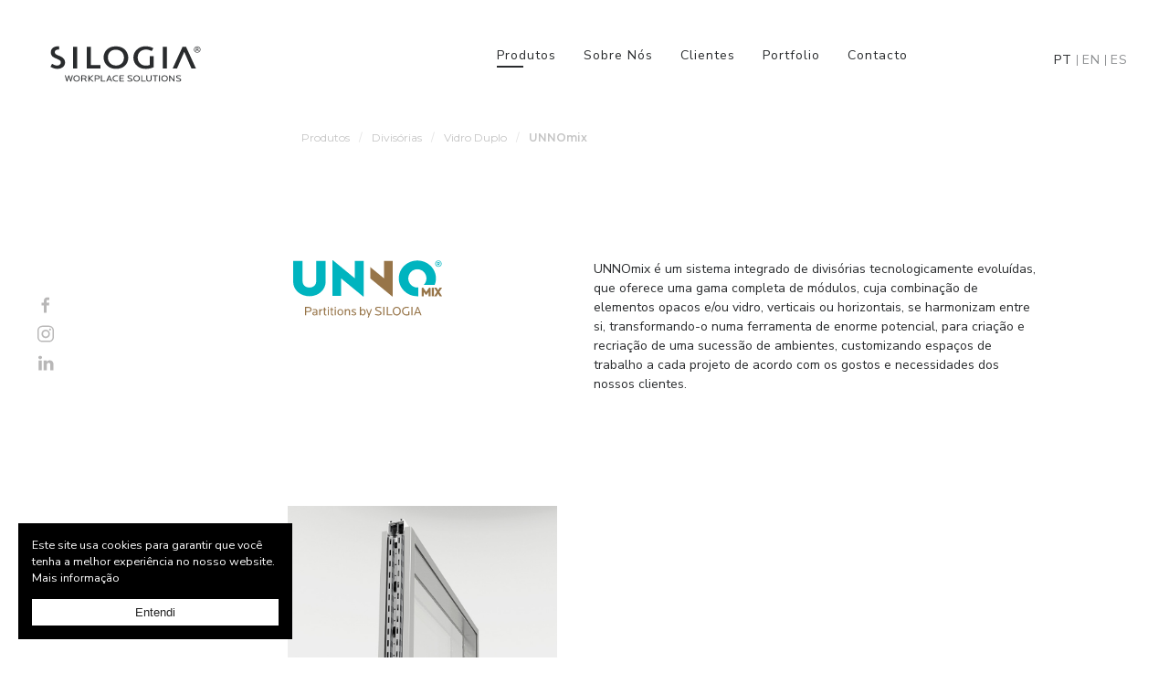

--- FILE ---
content_type: text/html; charset=UTF-8
request_url: https://silogia.pt/produtos/divisorias/duplo-vidro/unno-mix
body_size: 6695
content:

<!doctype html>
<html lang="pt" prefix="og: https://ogp.me/ns#">
<head>
  <meta charset="utf-8">
  <meta name="viewport" content="width=device-width,initial-scale=1.0">
  <title>UNNOmix | Silogia</title>
<meta content="Hortelã Magenta" name="author">
<meta content="Soluções de ambiente de trabalho" name="description">
<meta content="index,follow,noodp" name="robots">
<meta content="UNNOmix | Silogia" property="og:title">
<meta content="website" property="og:type">
<meta content="https://silogia.pt/produtos/divisorias/duplo-vidro/unno-mix" property="og:url">
<meta content="https://silogia.pt/media/site/9d4a16ea93-1665683492/pb_imagem_01.jpg" property="og:image">
<meta content="1194" property="og:image:width">
<meta content="832" property="og:image:height">
<meta content="Silogia" property="og:site_name">
<meta content="Soluções de ambiente de trabalho" property="og:description">
<meta content="Hortelã Magenta" property="article:author">
<meta name="twitter:card" content="summary_large_image">
<meta name="twitter:title" content="UNNOmix | Silogia" />
<meta name="twitter:site" content="@hortelamagenta" />
<meta name="twitter:creator" content="@hortelamagenta">
<meta name="twitter:image" content="https://silogia.pt/media/site/9d4a16ea93-1665683492/pb_imagem_01.jpg">
<link rel="canonical" href="https://silogia.pt/produtos/divisorias/duplo-vidro/unno-mix">
<link rel="apple-touch-icon" sizes="180x180" href="https://silogia.pt/media/site/65f95aa421-1665683482/silogia-favicon-180x.png">
<link rel="icon" type="image/png" href="https://silogia.pt/media/site/65f95aa421-1665683482/silogia-favicon-196x.png" sizes="196x196">
<link rel="icon" type="image/png" href="https://silogia.pt/media/site/65f95aa421-1665683482/silogia-favicon-96x.png" sizes="96x96">
<link rel="icon" type="image/png" href="https://silogia.pt/media/site/65f95aa421-1665683482/silogia-favicon-32x.png" sizes="32x32">
<link rel="icon" type="image/png" href="https://silogia.pt/media/site/65f95aa421-1665683482/silogia-favicon-16x.png" sizes="16x16">
<meta name="msapplication-TileImage" content="https://silogia.pt/media/site/65f95aa421-1665683482/silogia-favicon-150x.png" />
      <link href="https://fonts.googleapis.com/css2?family=Montserrat:wght@100;400;600;900&family=Nunito+Sans:wght@300;400;600;700;900&display=swap" rel="stylesheet">
    <link href="https://silogia.pt/assets/app/dist/css/uikit.app.min.css" rel="stylesheet">    <link href="https://silogia.pt/assets/css/site.css?v2" rel="stylesheet">  <script src="https://silogia.pt/assets/app/dist/js/uikit.min.js"></script>  <script defer src="https://silogia.pt/assets/app/dist/js/uikit-icons.min.js"></script>        <!-- Global site tag (gtag.js) - Google Analytics -->
<script async src="https://www.googletagmanager.com/gtag/js?id=UA-75663240-1"></script>
<script>
  window.dataLayer = window.dataLayer || [];
  function gtag(){dataLayer.push(arguments);}
  gtag('js', new Date());

  gtag('config', 'UA-75663240-1');
</script>  </head>
<body>
  <div class="page hd-page">
    




<div >
    <div class="uk-grid">
        <div class="uk-width-expand">
            <div class="uk-navbar-container">
            <div class="uk-container uk-container-expand">
            <nav class="uk-navbar uk-flex-between hd-navbar-padding" uk-navbar>
                <div class="uk-navbar-left">
                <a class="uk-navbar-item uk-logo" href="https://silogia.pt" rel="home">
                                                                            <img data-src="https://silogia.pt/media/site/6e113da52d-1665683482/logo_silogia_preto.svg" class="uk-visible@s" style="height:40px;" alt="Silogia" data-width data-height uk-img>
                        <img data-src="https://silogia.pt/media/site/6e113da52d-1665683482/logo_silogia_preto.svg" class="uk-hidden@s" style="height:29px;" alt="Silogia" data-width data-height uk-img>
                                                                    </a>
                </div>

                                                        
                    

                    <div class="uk-flex">                                         <div class="uk-visible@m">
                          <ul class="uk-navbar-nav hd-dark-menu">
          <li class="uk-active hd-active ">
                  <a href="#!">Produtos</a>
                  <div class="uk-navbar-dropdown" uk-dropdown="animation: uk-animation-slide-bottom-small; duration: 300; offset: 0;">
            <ul class="uk-nav uk-navbar-dropdown-nav hd-uk-navbar-nav-grandchild">
                              <li class="hd-menu-zero-m uk-active hd-active">

                                                            <a href="#!">Divis&oacute;rias</a>
                                          <div class="uk-navbar-dropdown" uk-dropdown="animation: uk-animation-slide-right-small; duration: 350; pos: right-top; offset: 20;">
                        <ul class="uk-nav uk-navbar-dropdown-nav hd-uk-navbar-nav-grandchild">
                                                      <li  class="uk-active hd-active">
                              <a href="https://silogia.pt/produtos/divisorias/duplo-vidro?category=VidroDuplo">
                                Vidro Duplo                              </a>
                            </li>
                                                      <li >
                              <a href="https://silogia.pt/produtos/divisorias/mono-vidro?category=Monovidro">
                                Monovidro                              </a>
                            </li>
                                                      <li >
                              <a href="https://silogia.pt/produtos/divisorias/portas?category=Portas">
                                Portas                              </a>
                            </li>
                                                      <li >
                              <a href="https://silogia.pt/produtos/divisorias/manobraveis?category=Manobráveis">
                                Manobr&aacute;veis                              </a>
                            </li>
                                                  </ul>
                      </div>
                                                      </li>
                              <li class="hd-menu-zero-m ">

                                                            <a href="https://silogia.pt/produtos/phone-booth">Phone Booth</a>
                                                      </li>
                              <li class="hd-menu-zero-m ">

                                                            <a href="https://silogia.pt/produtos/unnoevo-freestanding">UNNOevo Freestanding</a>
                                                      </li>
                              <li class="hd-menu-zero-m ">

                                                            <a href="https://silogia.pt/produtos/solucoes-acusticas">Solu&ccedil;&otilde;es Ac&uacute;sticas</a>
                                                      </li>
                              <li class="hd-menu-zero-m ">

                                                            <a href="https://silogia.pt/produtos/luminarias">Lumin&aacute;rias</a>
                                                      </li>
                              <li class="hd-menu-zero-m ">

                                                            <a href="#!">Carpintarias</a>
                                          <div class="uk-navbar-dropdown" uk-dropdown="animation: uk-animation-slide-right-small; duration: 350; pos: right-top; offset: 20;">
                        <ul class="uk-nav uk-navbar-dropdown-nav hd-uk-navbar-nav-grandchild">
                                                      <li >
                              <a href="https://silogia.pt/produtos/carpintarias/carpintarias?category=Carpintarias">
                                Carpintarias                              </a>
                            </li>
                                                      <li >
                              <a href="https://silogia.pt/produtos/carpintarias/unno-cabinets?category=UNNOcabinets">
                                UNNOcabinets                              </a>
                            </li>
                                                  </ul>
                      </div>
                                                      </li>
                              <li class="hd-menu-zero-m ">

                                                            <a href="https://silogia.pt/produtos/divisorias-moveis">Pain&eacute;is Fen&oacute;licos</a>
                                                      </li>
                              <li class="hd-menu-zero-m ">

                                                            <a href="https://silogia.pt/produtos/milliken">Milliken</a>
                                                      </li>
                              <li class="hd-menu-zero-m ">

                                                            <a href="https://silogia.pt/produtos/ttt">Mobili&aacute;rio</a>
                                                      </li>
                          </ul>
          </div>
        
      </li>
          <li class=" ">
                  <a href="https://silogia.pt/sobre-nos">Sobre N&oacute;s</a>
        
      </li>
          <li class=" ">
                  <a href="https://silogia.pt/clientes">Clientes</a>
        
      </li>
          <li class=" ">
                  <a href="https://silogia.pt/portfolio">Portfolio</a>
        
      </li>
          <li class=" hd-padding-r-140">
                  <a href="https://silogia.pt/contacto">Contacto</a>
        
      </li>
    
          
        <li  class="hd-lang-active">
          <a href="https://silogia.pt/produtos/divisorias/duplo-vidro/unno-mix" hreflang="pt" class="hd-lang">
            pt          </a>
        </li>

                              <li>

                            <div class="hd-lang-divider"></div>
                            <a href="https://silogia.pt/en/produtos/partitions/duplo-vidro/unno-mix" hreflang="en" class="hd-lang">
                en              </a>
              </li>
                                            <li>

                            <div class="hd-lang-divider"></div>
                            <a href="https://silogia.pt/es/produtos/mamparas/doble-vidrio/unno-mix" hreflang="es" class="hd-lang">
                es              </a>
              </li>
                                                          </ul>


    
                    </div>
                                    
                                                                                <!-- offset click -->
                <a class="uk-navbar-toggle uk-hidden@m hd-hamburger-white" uk-toggle="target: #offcanvas">
                    <svg width="36" height="25" viewBox="0 0 36 25" fill="none" xmlns="http://www.w3.org/2000/svg">
<rect y="0.0568848" width="36" height="3" fill="white"/>
<rect y="10.5569" width="36" height="3" fill="white"/>
<rect y="21.0569" width="36" height="3" fill="white"/>
</svg>
                </a>
                </div>


<!-- ~end navbar right -->

                </nav>
                </div>
            </div>
        </div>

                <!-- <div class="uk-width-small@m"></div> -->
       


                    </div>
</div>      
  <!-- <div class="hd-spacer-big"></div> -->

    <main role="main">
        <section class="uk-section uk-padding-remove-bottom uk-padding-remove-top">
            <div class="hd-product-bg-grey">
                <div class="uk-grid">
                    <div class="uk-width-small@m uk-width-medium@l">
                        


<div class="uk-visible@m">
            
            <div class="uk-position-center-left uk-margin-medium-left">
                <div class="uk-flex uk-flex-column uk-flex-wrap-middle hd-socials-bar">
                                            <div class="uk-margin-small-top hd-social-icon-products-page">
                            <a href="https://pt-pt.facebook.com/silogiaworkplace/"
                               target="_blank" 
                               uk-icon="icon: facebook;"></a>
                        </div>
                                            <div class="uk-margin-small-top hd-social-icon-products-page">
                            <a href="https://www.instagram.com/silogia_sa/"
                               target="_blank" 
                               uk-icon="icon: instagram;"></a>
                        </div>
                                            <div class="uk-margin-small-top hd-social-icon-products-page">
                            <a href="https://pt.linkedin.com/company/silogia--industria-e-com%C3%A9rcio-de-divis%C3%B3rias-e-sistemas-met%C3%A1licos-sa"
                               target="_blank" 
                               uk-icon="icon: linkedin;"></a>
                        </div>
                                    </div>
            </div>

            </div>                    </div>
                    <div class="uk-width-expand">
                        <div class="uk-flex hd-breadcrumb" uk-parallax="opacity: 1,0.2; viewport: 0.8;">
    <nav class="uk-visible@s" role="navigation">
    <ul class="uk-breadcrumb hd-uk-breadcrumb">
                                            <li>
            <a href="https://silogia.pt/produtos" >Produtos</a>
            </li>
                                    <li>
            <a href="https://silogia.pt/produtos/divisorias" >Divis&oacute;rias</a>
            </li>
                                    <li>
            <a href="https://silogia.pt/produtos/divisorias/duplo-vidro" >Vidro Duplo</a>
            </li>
                                    <li>
            <a class="uk-disabled" href="https://silogia.pt/produtos/divisorias/duplo-vidro/unno-mix" >UNNOmix</a>
            </li>
                    </ul>
    </nav>
</div>

<div class="hd-spacer-big"></div>

<div class="uk-grid uk-grid-small hd-small-ml-mobile">
    <div class="uk-width-medium@s hd-uk-width-medium-xl hd-px-mobile">
        <div class="hd-sub-product-logo">
            <img data-src="https://silogia.pt/media/pages/produtos/divisorias/duplo-vidro/unno-mix/12c72bef6b-1665683487/logo_uno_mix.svg" alt="" uk-img>
        </div>
    </div>
    <div class="uk-width-1-2@s hd-pl-sm-0 hd-px-mobile">
        <div class="hd-sub-product-intro">
            <p>UNNOmix é um sistema integrado de divisórias tecnologicamente evoluídas, que oferece uma gama completa de módulos, cuja combinação de elementos opacos e/ou vidro, verticais ou horizontais, se harmonizam entre si, transformando-o numa ferramenta de enorme potencial, para criação e recriação de uma sucessão de ambientes, customizando espaços de trabalho a cada projeto de acordo com os gostos e necessidades dos nossos clientes.</p>        </div>
    </div>
</div>

<div class="hd-spacer-big"></div>

<div class="uk-grid">
    <div class="uk-width-medium@s hd-uk-width-medium-xl hd-uk-width-medium-xl-img">
        <div class="hd-sub-product-header-img">
                            <img data-src="https://silogia.pt/media/pages/produtos/divisorias/duplo-vidro/unno-mix/581e743fac-1665683487/silogia_divisorias_duplo_unnomix.jpg" alt="" uk-img>
                    </div>
    </div>
</div>                        
    <div class="uk-grid">
        <div class="uk-width-medium@s hd-uk-width-medium-xl">
                    </div>
        <div class="uk-width-1-2@s hd-sub-product-dark-bg">
            <div class="hd-sub-product-information">
                                                                                        <h6>VIDRO DUPLO</h6>
                                                                            <p>Estrutura interior em alumínio, com um perfil perimetral visível de 30mm de altura, por 90mm de largura.</p>
                                                                                                                                    <h6>TIPOLOGIAS</h6>
                                                                            <p>Inferior - Painéis opacos em Aglomerado de 19mm. Superior – Vidro duplo 10+10mm, 10+12mm ou 12+12mm.</p>
                                                                                                                                    <h6>ACABAMENTOS</h6>
                                                                            <p>Perfis de alumínio anodizado à cor natural ou lacado nas cores standard RAL.</p>
                                                                                                                                    <h6>CORTE ACÚSTICO (DB) STANDARD</h6>
                                                                            <p>Opaco + Vidro duplo.
Redução de 41dB (Rw).</p>
                                                                                                        <div>
                            <ul><li><p>Conforme:</p><p>EN ISO 10140-1: 2016</p><p>EN ISO 10140-2 4: 2010</p><p>NP EN ISO 717-1: 2013</p></li></ul>                        </div>
                                                                                <div>
                            <span>Outras soluções de maior corte acústico são possíveis sob consulta.</span>
                        </div>
                                                                    <div class="uk-margin-medium-top hd-d-flex-sm">
                                            <div class="uk-margin-medium-right">
                            <a href="https://silogia.pt/media/pages/produtos/divisorias/duplo-vidro/unno-mix/b6bed1a8c7-1665683487/ap_silogia_unno-mix_triptico_2021_02.pdf" target="_blank" class="hd-about-us-bottom-link hd-product-page-single-bottom-link hd-sub-product-link">
                                Download catálogo unno mix                             </a>
                        </div>
                                                                <div class="uk-flex">
                            <a href="https://silogia.pt/media/pages/produtos/divisorias/duplo-vidro/unno-mix/cb2f4b3ef2-1665683487/ft_unnomix-opaco-vidro-duplo.pdf" target="_blank" class="hd-about-us-bottom-link hd-product-page-single-bottom-link hd-sub-product-link">
                                Ficha técnica                             </a>
                            <img data-src="https://silogia.pt/assets/media/svg/icon_pdf.svg" uk-img class="hd-pdf-icon">
                        </div>
                                    </div>
            </div>
        </div>
    </div>
    <div class="hd-spacer-big"></div>

                    </div>     
                </div>
            </div>
        </section>
        
                <section class="uk-section uk-padding-remove-bottom uk-padding-remove-top">
            


<div class="uk-position-relative uk-visible-toggle uk-light" tabindex="-1" uk-slider="autoplay: true; finite: false;">
    <ul class="uk-slider-items uk-child-width-1-3@s uk-grid uk-grid-small" style="margin: 0 -15px;">
                    <li class="hd-carousel-item">
                <img data-src="https://silogia.pt/media/pages/produtos/divisorias/duplo-vidro/unno-mix/e6f48ce4bd-1665683487/dsc5299.jpg" alt="" uk-img>
            </li>
                    <li class="hd-carousel-item">
                <img data-src="https://silogia.pt/media/pages/produtos/divisorias/duplo-vidro/unno-mix/af78d765f2-1665683487/dsc5065.jpg" alt="" uk-img>
            </li>
                    <li class="hd-carousel-item">
                <img data-src="https://silogia.pt/media/pages/produtos/divisorias/duplo-vidro/unno-mix/3254f64aaf-1665683487/dsc5076.jpg" alt="" uk-img>
            </li>
            </ul>
    <a class="uk-position-center-left uk-position-small hd-images-carousel-control" href="#"  uk-slider-item="previous">
        <svg width="141" height="140" viewBox="0 0 141 140" fill="none" xmlns="http://www.w3.org/2000/svg" class="hd-slider-next-svg">
<g filter="url(#filter0_d)">
<path d="M70.2638 27C48.7247 27 31.2638 44.4609 31.2638 66C31.2638 87.5391 48.7247 105 70.2638 105C91.8029 105 109.264 87.5391 109.264 66C109.264 44.4609 91.8029 27 70.2638 27Z" stroke="white" stroke-width="2"/>
</g>
<path d="M57.5786 66.7071C57.188 66.3166 57.188 65.6834 57.5786 65.2929L63.9425 58.9289C64.333 58.5384 64.9662 58.5384 65.3567 58.9289C65.7473 59.3195 65.7473 59.9526 65.3567 60.3431L59.6999 66L65.3567 71.6569C65.7473 72.0474 65.7473 72.6805 65.3567 73.0711C64.9662 73.4616 64.333 73.4616 63.9425 73.0711L57.5786 66.7071ZM82.2421 67H58.2857V65H82.2421V67Z" fill="white" class="hd-slider-next-svg-arrow" />
<defs>
<filter id="filter0_d" x="0.263794" y="0" width="140" height="140" filterUnits="userSpaceOnUse" color-interpolation-filters="sRGB">
<feFlood flood-opacity="0" result="BackgroundImageFix"/>
<feColorMatrix in="SourceAlpha" type="matrix" values="0 0 0 0 0 0 0 0 0 0 0 0 0 0 0 0 0 0 127 0"/>
<feOffset dy="4"/>
<feGaussianBlur stdDeviation="15"/>
<feColorMatrix type="matrix" values="0 0 0 0 0 0 0 0 0 0 0 0 0 0 0 0 0 0 0.2 0"/>
<feBlend mode="normal" in2="BackgroundImageFix" result="effect1_dropShadow"/>
<feBlend mode="normal" in="SourceGraphic" in2="effect1_dropShadow" result="shape"/>
</filter>
</defs>
</svg>
    </a>
    <a class="uk-position-center-right uk-position-small hd-images-carousel-control" href="#"  uk-slider-item="next">
        <svg width="141" height="140" viewBox="0 0 141 140" fill="none" xmlns="http://www.w3.org/2000/svg" class="hd-slider-next-svg">
<g filter="url(#filter0_d)">
<circle cx="70.2638" cy="66" r="39" transform="rotate(-90 70.2638 66)" stroke="white" stroke-width="2"/>
</g>
<path d="M82.949 66.7071C83.3395 66.3166 83.3395 65.6834 82.949 65.2929L76.5851 58.9289C76.1945 58.5384 75.5614 58.5384 75.1708 58.9289C74.7803 59.3195 74.7803 59.9526 75.1708 60.3431L80.8277 66L75.1708 71.6569C74.7803 72.0474 74.7803 72.6805 75.1708 73.0711C75.5614 73.4616 76.1945 73.4616 76.5851 73.0711L82.949 66.7071ZM58.2855 67H82.2419V65H58.2855V67Z" fill="white" class="hd-slider-next-svg-arrow" />
<defs>
<filter id="filter0_d" x="0.263794" y="0" width="140" height="140" filterUnits="userSpaceOnUse" color-interpolation-filters="sRGB">
<feFlood flood-opacity="0" result="BackgroundImageFix"/>
<feColorMatrix in="SourceAlpha" type="matrix" values="0 0 0 0 0 0 0 0 0 0 0 0 0 0 0 0 0 0 127 0"/>
<feOffset dy="4"/>
<feGaussianBlur stdDeviation="15"/>
<feColorMatrix type="matrix" values="0 0 0 0 0 0 0 0 0 0 0 0 0 0 0 0 0 0 0.2 0"/>
<feBlend mode="normal" in2="BackgroundImageFix" result="effect1_dropShadow"/>
<feBlend mode="normal" in="SourceGraphic" in2="effect1_dropShadow" result="shape"/>
</filter>
</defs>
</svg>
    </a>
</div>            <div class="hd-spacer-big uk-visible@s"></div>
        </section>
            </main>
  <footer class="uk-background-primary" role="contentinfo" uk-scrollspy="cls: uk-animation-fade; delay: 100">
    <div class="uk-grid">
      <div class="uk-width-small@l uk-hidden">
              </div>
      <div class="uk-width-expand">
        <div class="uk-container uk-container-large">
          <div class="hd-border-bottom-grey ">
            <div class="uk-grid hd-py-mobile-footer">
                              <div class="uk-width-1-1 uk-width-auto@s hd-listed-padding">
                  <a href="https://silogia.pt/produtos">Produtos</a>
                </div>
                              <div class="uk-width-1-1 uk-width-auto@s hd-listed-padding">
                  <a href="https://silogia.pt/sobre-nos">Sobre Nós</a>
                </div>
                              <div class="uk-width-1-1 uk-width-auto@s hd-listed-padding">
                  <a href="https://silogia.pt/clientes">Clientes</a>
                </div>
                              <div class="uk-width-1-1 uk-width-auto@s hd-listed-padding">
                  <a href="https://silogia.pt/portfolio">Portfolio</a>
                </div>
                              <div class="uk-width-1-1 uk-width-auto@s hd-listed-padding">
                  <a href="https://silogia.pt/contacto">Contacto</a>
                </div>
                          </div>
          </div>
          <div>
            <div class="hd-footer-line uk-hidden@s">
              <svg width="1140" height="2" viewBox="0 0 1140 2" fill="none" xmlns="http://www.w3.org/2000/svg">
<path d="M0.600586 0.794922H1139.53" stroke="#8F9193" stroke-width="0.5"/>
</svg>
            </div>
                        <div class="uk-grid hd-footer-grid-padding">
                <div class="uk-width-1-2@s uk-visible@s">
                  <ul class="uk-grid uk-child-width-1-2@s">
                                          
                        <li class="hd-footer-products"><a href="https://silogia.pt/produtos/divisorias">Divisórias</a></li>
                      
                                          
                        <li class="hd-footer-products"><a href="https://silogia.pt/produtos/phone-booth">Phone Booth</a></li>
                      
                                          
                        <li class="hd-footer-products"><a href="https://silogia.pt/produtos/unnoevo-freestanding">UNNOevo Freestanding</a></li>
                      
                                          
                        <li class="hd-footer-products"><a href="https://silogia.pt/produtos/solucoes-acusticas">Soluções Acústicas</a></li>
                      
                                          
                        <li class="hd-footer-products"><a href="https://silogia.pt/produtos/luminarias">Luminárias</a></li>
                      
                                          
                        <li class="hd-footer-products"><a href="https://silogia.pt/produtos/carpintarias">Carpintarias</a></li>
                      
                                          
                        <li class="hd-footer-products"><a href="https://silogia.pt/produtos/divisorias-moveis">Painéis Fenólicos</a></li>
                      
                                          
                        <li class="hd-footer-products"><a href="https://silogia.pt/produtos/milliken">Milliken</a></li>
                      
                                          
                        <li class="hd-footer-products"><a href="https://silogia.pt/produtos/ttt">Mobiliário</a></li>
                      
                                      </ul>
                </div>
                <div class="uk-width-1-2@s">
                  <div class="uk-grid">
                    <div class="uk-width-1-2@s">
                      <div class="hd-footer-address">
                        <p>Rua das Granjas Lote 53, Granjas Novas<br />
2620-305 Ramada - Portugal</p>                      </div>
                      <div class="hd-footer-links hd-map-link uk-visible@s">
                        <a href="https://goo.gl/maps/MVL9a5zd1BLsx9iA6" target="_blank">VER MAPA</a>
                      </div>
                    </div>
                    <div class="uk-width-1-2@s">
                      <div class="hd-footer-links hd-footer-links-last-col">
                                                <a href="tel:219 666 070 (Chamada para rede fixa nacional)">+351 219  666  070  (Cha mada  par a re de f ixa  naci onal ) </a>
                        <a href="mailto:comercial@silogia.pt">comercial@silogia.pt</a>
                      </div>
                      <div class="hd-footer-links hd-map-link uk-hidden@s">
                        <a href="https://goo.gl/maps/MVL9a5zd1BLsx9iA6">VER MAPA</a>
                      </div>
                    </div>
                  </div>
                  <div class="hd-footer-line uk-hidden@s">
                    <svg width="1140" height="2" viewBox="0 0 1140 2" fill="none" xmlns="http://www.w3.org/2000/svg">
<path d="M0.600586 0.794922H1139.53" stroke="#8F9193" stroke-width="0.5"/>
</svg>
                  </div>
                </div>
            </div>
                        <div class="uk-grid hd-footer-grid-padding hd-credits">
                <div class="uk-width-1@s">
                  <div>
                    <div class="uk-grid">
                      <div class="uk-width-1-5@s hd-footer-links">
                        <a href="https://hortelamagenta.pt/" target="_blank">Website by hortelamagenta</a>
                      </div>
                      <div class="uk-width-1-5@s hd-footer-links">
                        <a href="https://silogia.pt/politica-de-privacidade">Política de Privacidade</a>
                      </div>
                      <div class="uk-width-1-5@s hd-footer-links">
                        <a href="https://silogia.pt/politica-de-qualidade">Política Qualidade, Ambiente e Segurança</a>
                      </div>
                      <div class="uk-width-1-5@s hd-footer-links">
                        <a href="https://silogia.pt/denuncias">Denúncias</a>
                      </div>
                      <div class="uk-width-1-5@s hd-footer-links">
                        <a href="https://www.livroreclamacoes.pt/" target="_blank">Livro de Reclamações</a>
                      </div>
                    </div>    
                  </div>
                </div>
            </div>
          </div>
        </div>
      </div>
    </div>
  </footer>
</div><!-- page end -->
<div id="offcanvas" uk-offcanvas="flip: true; overlay: true;">
  <div class="uk-offcanvas-bar">
  <button class="uk-offcanvas-close" type="button" uk-close></button>
    <div class="uk-margin-small">
    <a class="uk-logo" href="https://silogia.pt" rel="home">
      <img data-src="https://silogia.pt/media/site/7fb173e690-1665683483/logo_silogia_branco.svg" style="height:29px;" alt="Silogia" data-width data-height uk-img>
    </a>
  </div>
    
  <ul class="uk-nav uk-nav-primary uk-margin-large hd-mobile-language uk-nav-parent-icon" uk-scrollspy="target: > li; cls: uk-animation-slide-bottom-small; delay: 50; repeat: true" uk-nav>
            
            <li  class="hd-lang-active">
              <a href="https://silogia.pt/produtos/divisorias/duplo-vidro/unno-mix" hreflang="pt" class="hd-lang">
                pt              </a>
            </li>

                                    <li>
              
                                  <div class="hd-lang-divider"></div>
                                <a href="https://silogia.pt/en/produtos/partitions/duplo-vidro/unno-mix" hreflang="en" class="hd-lang">
                    en                </a>
            </li>
                                                <li>
              
                                  <div class="hd-lang-divider"></div>
                                <a href="https://silogia.pt/es/produtos/mamparas/doble-vidrio/unno-mix" hreflang="es" class="hd-lang">
                    es                </a>
            </li>
                                                              </ul>



  <ul class="uk-nav uk-nav-primary uk-margin-large uk-nav-parent-icon" uk-scrollspy="target: > li; cls: uk-animation-slide-bottom-small; delay: 50; repeat: true" uk-nav>
        <li class="uk-parent uk-active">
      <a class="hd-mobile-menu-anchor" href="https://silogia.pt/produtos">Produtos</a>

            
        <ul class="uk-nav-sub">
                        <li class="uk-active hd-mobile-menu-anchor-child-active">
              
            <!-- JM -->
                          <a href="#" class="hd-mobile-menu-anchor-child hd-offcanvas-child">Divis&oacute;rias</a>
                        <ul >
                          <li class="hd-mobile-menu-anchor-child"  class="uk-active hd-active" >
                <a 
                  style="color:white;"
                  href="https://silogia.pt/produtos/divisorias/duplo-vidro?category=VidroDuplo">
                  Vidro Duplo                </a>
              </li>
                          <li class="hd-mobile-menu-anchor-child"  >
                <a 
                  style="color:white;"
                  href="https://silogia.pt/produtos/divisorias/mono-vidro?category=Monovidro">
                  Monovidro                </a>
              </li>
                          <li class="hd-mobile-menu-anchor-child"  >
                <a 
                  style="color:white;"
                  href="https://silogia.pt/produtos/divisorias/portas?category=Portas">
                  Portas                </a>
              </li>
                          <li class="hd-mobile-menu-anchor-child"  >
                <a 
                  style="color:white;"
                  href="https://silogia.pt/produtos/divisorias/manobraveis?category=Manobráveis">
                  Manobr&aacute;veis                </a>
              </li>
                        </ul>
                        <!-- END JM -->
            </li>
                        <li>
              
            <!-- JM -->
                          <a href="https://silogia.pt/produtos/phone-booth" class="hd-mobile-menu-anchor-child hd-offcanvas-child">Phone Booth</a>
                        <!-- END JM -->
            </li>
                        <li>
              
            <!-- JM -->
                          <a href="https://silogia.pt/produtos/unnoevo-freestanding" class="hd-mobile-menu-anchor-child hd-offcanvas-child">UNNOevo Freestanding</a>
                        <!-- END JM -->
            </li>
                        <li>
              
            <!-- JM -->
                          <a href="https://silogia.pt/produtos/solucoes-acusticas" class="hd-mobile-menu-anchor-child hd-offcanvas-child">Solu&ccedil;&otilde;es Ac&uacute;sticas</a>
                        <!-- END JM -->
            </li>
                        <li>
              
            <!-- JM -->
                          <a href="https://silogia.pt/produtos/luminarias" class="hd-mobile-menu-anchor-child hd-offcanvas-child">Lumin&aacute;rias</a>
                        <!-- END JM -->
            </li>
                        <li>
              
            <!-- JM -->
                          <a href="#" class="hd-mobile-menu-anchor-child hd-offcanvas-child">Carpintarias</a>
                        <ul >
                          <li class="hd-mobile-menu-anchor-child"  >
                <a 
                  style="color:white;"
                  href="https://silogia.pt/produtos/carpintarias/carpintarias?category=Carpintarias">
                  Carpintarias                </a>
              </li>
                          <li class="hd-mobile-menu-anchor-child"  >
                <a 
                  style="color:white;"
                  href="https://silogia.pt/produtos/carpintarias/unno-cabinets?category=UNNOcabinets">
                  UNNOcabinets                </a>
              </li>
                        </ul>
                        <!-- END JM -->
            </li>
                        <li>
              
            <!-- JM -->
                          <a href="https://silogia.pt/produtos/divisorias-moveis" class="hd-mobile-menu-anchor-child hd-offcanvas-child">Pain&eacute;is Fen&oacute;licos</a>
                        <!-- END JM -->
            </li>
                        <li>
              
            <!-- JM -->
                          <a href="https://silogia.pt/produtos/milliken" class="hd-mobile-menu-anchor-child hd-offcanvas-child">Milliken</a>
                        <!-- END JM -->
            </li>
                        <li>
              
            <!-- JM -->
                          <a href="https://silogia.pt/produtos/ttt" class="hd-mobile-menu-anchor-child hd-offcanvas-child">Mobili&aacute;rio</a>
                        <!-- END JM -->
            </li>
                    </ul>

      
    </li>
        <li class="">
      <a class="hd-mobile-menu-anchor" href="https://silogia.pt/sobre-nos">Sobre N&oacute;s</a>

      
    </li>
        <li class="">
      <a class="hd-mobile-menu-anchor" href="https://silogia.pt/clientes">Clientes</a>

      
    </li>
        <li class="">
      <a class="hd-mobile-menu-anchor" href="https://silogia.pt/portfolio">Portfolio</a>

      
    </li>
        <li class="">
      <a class="hd-mobile-menu-anchor" href="https://silogia.pt/contacto">Contacto</a>

      
    </li>
            <li>
          </li>
  </ul>

  </div>  
</div>


<div id="cookie_banner-wrapper">
    <div class="cookie_container">
        <p class="cookie_message">Este site usa cookies para garantir que você tenha a melhor experiência no nosso website. <a href="https://www.silogia.pt/politica-de-privacidade">Mais informação</a></p>
        <button class="cookie_btn cookie_btn_accept_all" onclick="closeCookie()">Entendi</button>
    </div>
</div>

<script>
    function closeCookie() {
        document.cookie = "cookie-note=1;path=/;max-age=864000", banner.style.display = "none"
    }

    var banner = document.getElementById("cookie_banner-wrapper");
    -1 !== document.cookie.indexOf("cookie-note=1") && (banner.style.display = "none");
</script>
</body>
</html>

--- FILE ---
content_type: text/css
request_url: https://silogia.pt/assets/css/site.css?v2
body_size: 7610
content:
.uk-navbar-nav>li>a::after, .uk-navbar-nav>li>a::before {
    content: '';
    display: none;
}
h1, h2, h3, h4, h5, h6 {
    font-family: 'Montserrat', sans-serif;
}
a, p, li, span {
    font-family: 'Nunito Sans', sans-serif;
}
.hd-page {
    overflow: hidden;
}
.hd-spacer-portfolio {
    height: 14rem;
}
.hd-spacer-about-us {
    /* height: 18rem; */
    height: 8rem;
}
.hd-product-spacer {
    height: 10rem;
}
.hd-spacer-big {
    height: 7rem;
}
.hd-spacer-medium {
    height: 2rem;
}
.hd-spacer-small {
    height: 1rem;
}
.hd-z-index-2 {
    position: relative;
    z-index: 2;
}
.hd-z-index-3 {
    position: relative;
    z-index: 3;
}
@media screen and (max-width: 640px) {
    .hd-spacer-big, .hd-spacer-big-mobile {
        height: 4rem;
    }
    .hd-spacer-about-us {
        height: 7rem;
    }
    .hd-pb-mobile {
        padding-bottom: 8rem;
    }
    .hd-m-auto-mobile {
        margin: auto;
    }
    .hd-ml-mobile-0 {
        margin-left: 0;
    }
    .hd-py-mobile-footer {
        padding-bottom: 28px;
        padding-top: 36px;
    }
    .hd-px-mobile {
        padding: 0px 30px;
    }
    .hd-mt-30-mobile {
        margin-top: 30px;
    }
}
@media screen and (min-width: 640px) {
    .hd-pl-sm-0 {
        padding-left: 0;
    }
    .hd-h-sm-100 {
        height: 100%;
    }
    .hd-mt-sm-0 {
        margin-top: 0 !important;
    }
    .hd-p-mx-sm-0 {
        padding-left: 0;
        padding-right: 0;
    }
    .hd-ml-sm-0 {
        margin-left: 0;
    }
}
@media screen and (min-width: 1200px) {
    .hd-pl-lg-0 {
        padding-left: 0;
    }
    .hd-pr-lg-0 {
        padding-right: 0;
    }
    .hd-mt-lg-0 {
        margin-top: 0 !important;
    }
}
/* Abaixo - CSS HD */
/*-----CSS Génerico. Aplicavel em várias páginas ----*/
.hd-bg {
    background-position: center center;
    background-repeat: no-repeat;
    background-size: cover;
}
.hd-text-white {
    color: #ffffff;
}
/*-----CSS Génerico. Aplicavel em várias páginas ----*/
/*---- Social Bar ----*/
.hd-social-icon-white svg {
    filter: invert(100%) sepia(100%) saturate(0%) hue-rotate(43deg) brightness(104%) contrast(102%);
    width: 18px;
    height: 18px;
}
/*---- End Social Bar ----*/
/* Header */
.hd-navbar-container {
    background: transparent !important;
    /* position: absolute; */
    width: 100%;
    top: 0;
    left: 0;
    z-index: 2;
}
.hd-navbar-absolute {
    position: absolute;
}
.hd-bg-dark {
    background-color: #292B2D;
}
.hd-lang {
    text-transform: uppercase;
    font-size: 12px;
}
.uk-navbar-nav li:nth-last-child(-n+2) {
    display: inline-flex;
    height: fit-content;
}
.uk-navbar-nav li:nth-last-child(-n+3) > a {
    padding: 5px;
    color: #8f9193;
}
.uk-navbar-nav li:nth-last-child(3) > a {
    padding-left: 15px;
}
.hd-uk-navbar-nav-grandchild > li {
    display: block !important;
}
.hd-uk-navbar-nav-grandchild > li > a{
    padding-left: 0px !important;
    color: #8f9193;
}
.hd-uk-navbar-nav-grandchild > li > a:hover{
    color: #ffffff;
}
.uk-navbar-nav>li>a, .uk-navbar-item {
    min-height: auto;
}
.hd-lang-divider {
    height: 12px;
    width: 1px; 
    padding: 0px; 
    background-color: #8f9193; 
    margin:auto;
}
.hd-white-menu > .hd-lang-active > a{
    font-weight: bold;
    color: #fff !important;
}
.hd-white-menu > li > a, .hd-white-menu > li.hd-active > a {
    color: #fff !important;
}
.hd-white-menu > li > a:hover, .hd-white-menu > li.hd-active > a:hover {
    color: #fff;
}
.hd-white-menu .hd-active > a::after {
    content: '';
    position: absolute;
    width: 50%;
    height: 2px;
    background-color: #fff;
}
.hd-dark-menu > li > a {
    color: #292B2D;
}
.hd-dark-menu > .hd-lang-active > a {
    color: #292B2D !important;
}
.hd-dark-menu > li > .hd-lang-divider {
    background-color: #8f9193; 
}
.hd-dark-menu > .hd-active > a::after {
    content: '';
    position: absolute;
    width: 20%;
    height: 2px;
    background-color: #292B2D;
}
.hd-white-menu > li, .hd-dark-menu > li {
    position: relative;
}
.hd-white-menu > li::after {
    content: "";
    position: absolute;
    width: 30%;
    height: 1px;
    bottom: 7px;
    left: 15px;
    opacity: 0;
    border-bottom: 2px solid white;
    transition: width 0.3s linear, opacity 0.3s linear;
}
.hd-white-menu > li.hd-active::after {
    content: "";
    position: absolute;
    width: 30%;
    height: 1px;
    bottom: 7px;
    left: 15px;
    opacity: 1;
    border-bottom: 2px solid white;
}
.hd-white-menu > li:hover::after {
    width: 60%;
    opacity: 1;
}
.hd-white-menu > li:nth-last-child(-n+2):hover::after {
    width: 50%;
    left: 7px;
}
.hd-dark-menu > li::after {
    content: "";
    position: absolute;
    width: 30%;
    height: 1px;
    bottom: 7px;
    left: 15px;
    opacity: 0;
    border-bottom: 2px solid #292B2D;
    transition: width 0.3s linear, opacity 0.3s linear;
}
.hd-dark-menu > li:nth-last-child(-n+2):hover::after {
    width: 50%;
    left: 7px;
}
.hd-dark-menu > li::nth-last-child(3):hover::after {
    width: 50%;
    left: 7px;
}
.hd-dark-menu > li.hd-active::after {
    content: "";
    position: absolute;
    width: 30%;
    height: 1px;
    bottom: 7px;
    left: 15px;
    opacity: 1;
    border-bottom: 2px solid #292B2D;
}
.hd-dark-menu > li:hover::after {
    width: 60%;
    opacity: 1;
}
.hd-mobile-menu-anchor {
    color: #ffffff !important;
    font-size: 30px !important;
    line-height: 30px !important;
    font-weight: bold;
}
.hd-mobile-menu-anchor-child {
    font-size: 20px;
    line-height: 35px;
    letter-spacing: -0.05em;
    color: #8f9193;
    text-decoration: none;
}
li.hd-mobile-menu-anchor-child-active > a:first-child{
    text-decoration: underline;
}
.hd-offcanvas-child {
    color: #ffffff !important;
}
ul.hd-mobile-language {
    display: flex;
}
ul.hd-mobile-language > li {
    display: inline-flex;
    height: fit-content;
}
ul.hd-mobile-language > li > a {
    color: #8f9193;
    font-size: 14px;
    font-weight: normal;
    font-style: normal;
    line-height: 55px;
    padding: 5px;
}
ul.hd-mobile-language > li.hd-lang-active > a {
    color: #ffffff;
}
ul.hd-mobile-language > li > .hd-lang-divider {
    background-color: #8f9193;
}
.hd-hamburger-white svg {
    filter: invert(100%) sepia(0%) saturate(2062%) hue-rotate(279deg) brightness(110%) contrast(100%);
}
/* .uk-navbar-nav li:nth-last-child(-n+2)::after {
    content: '';  
} */
/* Margin right main menu from languages */
/* uk-navbar-nav li:nth-last-child(4) */
.hd-padding-r-140  {
    margin-right: 130px;
} 
.hd-menu-zero-m {
    margin-right: 0px !important;
}
@media screen and (min-width: 960px) { 
    .hd-navbar-padding {
        padding: 50px 0px;
    }
}
/*---- END HEADER -----*/
/*---- Footer CSS -----*/
.hd-listed-padding {
    padding-top: 8px;
    padding-bottom: 8px;
    display: flex;
    justify-content: center;
}
.hd-footer-grid-padding {
    padding-bottom: 24px;
    padding-top: 24px;
}
.hd-footer-links a{
    font-family: 'Nunito Sans', sans-serif;
    font-style: normal;
    font-weight: normal;
    font-size: 14px;
    line-height: 28px;
    color: #8F9193;
    display: block;
    text-align: center;
}
.hd-map-link a {
    line-height: 24px;
    text-decoration-line: underline;
    color: #FFFFFF;
    padding: 16px 0;
    transition: color 0.3s linear;
}
.hd-map-link a:hover {
    color: #8F9193;
}
.hd-footer-address p {
    font-style: normal;
    font-weight: normal;
    font-size: 14px;
    line-height: 28px;
    color: #8F9193;
    text-align: center;
    margin-bottom: 0;
}
.hd-footer-line svg {
    width: 100%;
    height: 1px;
}
li.hd-footer-products > a {
    font-family: 'Nunito Sans', sans-serif;
    font-style: normal;
    font-weight: normal;
    font-size: 14px;
    line-height: 28px;
    letter-spacing: -0.05em;
    color: #8F9193;
    transition: color 0.3s linear;
}
.hd-footer-products > a:hover {
    color: #ffffff;
}
.hd-py-mobile-footer .hd-listed-padding a {
    color: #ffffff;
    transition: color 0.3s linear;
}
.hd-py-mobile-footer .hd-listed-padding a:hover {
    color: #8F9193;
}
@media screen and (max-width: 640px) { 
    .hd-credits {
        margin-top: 0px !important;
        padding-top: 0px;
    }
    .hd-about-us-top-negative-mobile {
        margin-top: -70px;
    }
}
@media screen and (min-width: 640px) {
    .hd-listed-padding {
        padding: 50px;
    }
    /* .hd-border-bottom-grey div:first-child {
        padding-left: 0;
    } */
    .hd-footer-address p {
        text-align: left;
    }
    .hd-footer-links a{
        text-align: left;
    }
    .hd-map-link a {
        padding: 0;
    }
    .hd-border-bottom-grey {
        border-bottom: 0.5px solid #8F9193;
    }
    .hd-border-top-grey {
        border-top: 0.5px solid #8F9193;
    }
    .hd-footer-links-last-col {
        margin-left: auto;
        width: fit-content;
    }
}
/*---- END Footer CSS ----*/
/* CSS HOMEPAGE & MediaQueries */
#hd-home-slider .uk-position-relative .uk-slideshow-items {
    height: 100vh;
    position: relative;
    z-index: 2;
}
#hd-home-slider .uk-position-relative .uk-slideshow-items > li > .uk-position-cover::after {
    content: '';
    position: absolute;
    top: 0;
    left: 0;
    width: 100%;
    height: 100%;
    background: #292B2D;
    mix-blend-mode: multiply;
    opacity: 0.5;
}
.hd-slidenav-arrow {
    position: relative;
    z-index: 2;
}
.hd-slidenav-prev {
    /* display: none; */
    opacity: 0;
    transition: opacity 1s linear;
}
.hd-slidenav-prev-block {
    /* display: block; */
    opacity: 1;
}
.hd-slidenav-arrow svg {
    max-width: 100px;
}
.hd-uk-dotnav li a {
    border-radius: 50%;
    height: 8px;
    width: 8px;
    background: #8f9193;
}
.hd-uk-dotnav li.uk-active a {
    background: #fff;
}
.hd-hotspot-container {
    z-index: 4;
    position: absolute;
    top: 50%;
    left: 50%;
    transform: translate(-50%, -50%);
}
.hd-slider-hotspot {
    width: 50px;
    height: 50px;
}
.hd-slider-hotspot svg {
    position: relative;
    z-index: 20;
    width: 100%;
}
/*--*/
/* circle {
stroke: black; 
stroke-width: 2px;
stroke-opacity: 1;
} */
.hd-hotspot-animated .pulse-small {
    transform-origin: 50% 50%;
    animation-duration: 3s;
    animation-name: pulse;
    animation-iteration-count: infinite;
}
.hd-hotspot-animated .pulse-outer {
    transform-origin: 50% 50%;
    animation-duration: 3s;
    animation-name: pulse-outer;
    animation-iteration-count: infinite;
}
@keyframes pulse {
    0% {
        stroke-width: 3px;
        stroke-opacity: 1;
        transform: scale(0.6);
    }
    50% {
        stroke-width: 0;
        stroke-opacity: 0;
        transform: scale(1.8);
    }
    100% {
        stroke-width: 3px;
        stroke-opacity: 1;
        transform: scale(0.6);
    }
}
@keyframes pulse-outer {
    0% {
        stroke-width: 3px;
        stroke-opacity: 1;
        transform: scale(0.6);
    }
    50% {
        stroke-width: 0;
        stroke-opacity: 0;
        transform: scale(1);
    }
    100% {
        stroke-width: 3px;
        stroke-opacity: 1;
        transform: scale(0.6);
    }
}
.hd-hotspot-outline {
    opacity: 0;
    transform-origin: 50% 50%;
    animation-duration: 3s;
    animation-name: pulse-outline;
    animation-iteration-count: infinite;
}
@keyframes pulse-outline{
    0% {
        stroke-width: 3px;
        stroke-opacity: 1;
        transform: scale(0.6);
    }
    50% {
        stroke-width: 1px;
        stroke-opacity: 1;
        transform: scale(1);
    }
    100% {
        stroke-width: 3px;
        stroke-opacity: 1;
        transform: scale(0.6);
    }
}
.hd-hotspot-container:hover .hd-hotspot-animated .hd-hotspot-outline {
    opacity: 1 !important;
}
.hd-hotspot-container:hover .hd-hotspot-animated .pulse-small {
    animation-play-state: paused;
    transform: scale(1.8);
}
.hd-hotspot-container:hover .hd-hotspot-animated .pulse-outer{
    animation-play-state: paused;
    transform: scale(1);
}
.hd-hotspot-container:hover .hd-hotspot-animated .hd-hotspot-outline{
    animation-play-state: paused;
    transform: scale(1);
}
/*--*/
.hd-play-svg, .hd-slider-next-svg {
    transition: all 0.5s;
}
.hd-slider-next-svg:hover, .hd-play-svg:hover {
    transform: scale(1.1);
}
.hd-uk-slideshow-items > * {
    will-change: initial;
}
.hd-hotspot-description-position {
    position: absolute;
    margin: 0;
    padding-top: 30px;/*50px;*/
    padding-bottom: 10px;
    left: 50%;
    -webkit-transform: translate(-50%, -50%);
    transform: translate(-50%, -50%);
}
.hd-hotspot-description, .hd-hotspot-description a {
    opacity: 0;
    transition: opacity 0.4s ease;
    background-color: white;
    padding: 4px 8px;
    font-family: 'Nunito Sans', sans-serif;
    font-style: normal;
    font-weight: normal;
    font-size: 16px;
    line-height: 28px;
    color: #292B2D;
    display: flex;
    width: max-content;
}
.hd-hotspot-content-right {
    transform: translate(50%, -100%);
}
.hd-hotspot-content-left {
    transform: translate(-180%, -100%);
}
.hd-hotspot-content-text-right {
    transform: translate(17%, -79%);
}
.hd-hotspot-content-text-left {
    transform: translate(-126%, -110%);
}
.hd-hotspot-link-text-right {
    transform: translate(-10%, -22%);
}
.hd-hotspot-logo {
    opacity: 0;
    margin-top: 0px;/*44px;*/
    max-height: 100px;
    max-width: 80px;
}
.hd-hotspot-logo img {
    max-width: 100px;
    height: 100%;
}
.hd-hotspot-description svg {
    margin-left: 20px;
    height: fit-content;
    margin-top: auto;
    margin-bottom: auto;
    /* max-height: -moz-available;
    max-height: -webkit-fill-available;
    max-height: fill-available; */
    max-height: 20px;
}
.hd-hotspot-container:hover .hd-hotspot-description {
    opacity: 1;
}
.hd-hotspot-container:hover .hd-hotspot-logo {
    opacity: 1;
}
.hd-slider-content h1, .hd-slider-content h2, .hd-slider-content h3 {
    font-weight: 900;
    font-style: normal;
    font-size: 100px;
    line-height: 70px;
    /* line-height: 98px; */
    letter-spacing: -0.05rem;
    color:#ffffff;
    margin: 0;
    margin-top: 16px;
}
#typed-1 {
    font-weight: 900;
    font-style: normal;
    font-size: 100px;
    /* line-height: 70px; */
    line-height: 98px;
    letter-spacing: -0.05rem;
    color:#ffffff;
    margin: 0;
    margin-top: 16px; 
    width: 700px;
    height: 294px;
    display: block;
}
.typed-cursor {
    font-weight: 700;
    font-style: normal;
    font-size: 36px;
    color:#ffffff;
    margin: 0;
    margin-left: 8px;
    margin-bottom: 10px;
    bottom: 5px;
    position: relative;
    display: none;
}
.hd-slider-count {
    display: flex;
    flex-direction: column;
    justify-content: center;
}
.hd-slider-count .slider-index {
    color: #fff;
    position: relative;
    z-index: 2;
    font-style: normal;
    font-weight: bold;
    font-size: 20px;
    line-height: 30px;
}
.hd-slider-count .slider-index-light {
    font-weight: 100;
}
.hd-slide-content-mobile {
    transform: translate(-50%, -50%) !important;
}
@media screen and (max-width: 960px) {
    #hd-home-slider .uk-position-relative .uk-slideshow-items > li > .uk-position-cover::after {
        width: 100%;
    }
    .hd-slider-content h1, .hd-slider-content h2, .hd-slider-content h3 {
        font-size: 60px;
        line-height: 40px;
    }
    #typed-1 {
        font-size: 3rem;/*60px;*/
        line-height: 3rem;/*60px;*/
    }
    .hd-slide-content-mobile {
        position: absolute;
        top: 50%;
        left: 50%;
        transform: translate(-50%,-50%) !important;
        width: max-content;
        max-width: 100%;
    }
}
/* FIM CSS Homepage */
/* Breakpoint para desktop em uikit */
@media screen and (max-width: 960px) {
    #hd-home-slider .uk-position-relative .uk-slideshow-items > li > .uk-position-cover::after {
        width: 100%;
    }
    .hd-slider-content h1, .hd-slider-content h2, .hd-slider-content h3 {
        font-size: 60px;
        line-height: 40px;
    }
    .hd-slide-content-mobile {
        position: absolute;
        top: 50%;
        left: 50%;
        transform: translate(-50%,-50%) !important;
        width: max-content;
        max-width: 100%;
    }
}
/* Overwrite CSS UK */
/*--- CSS CONTACTS PAGE ---*/
.hd-contact-page-title h1, .hd-contact-page-title h2, .hd-contact-page-title h3, .hd-contact-page-title p{
    font-family: 'Nunito Sans', sans-serif;
    font-style: normal;
    font-weight: bold;
    font-size: 48px;
    line-height: 55px;
}
.hd-sub-title-column h6 {
    font-family: 'Nunito Sans', sans-serif;
    font-style: normal;
    font-weight: bold;
    font-size: 12px;
    line-height: 28px;
    margin: 0;
}
.hd-sub-title-column p {
    font-family: 'Nunito Sans', sans-serif;
    font-style: normal;
    font-weight: normal;
    font-size: 14px;
    line-height: 24px;
    margin: 0px;
}
.hd-contact-page-first-image {
    /* width: 890px; */
    height: 486px;
    margin-left: auto;
}
.hd-contact-page-second-image {
    width: 273px;
    height: 356px;
    position: relative;
    top: -120px;
}
.hd-contact-grey-background {
    position:relative;
}
.hd-contact-grey-background::after {
    content: '';
    position: absolute;
    bottom: 0;
    left: 0;
    width: 100%;
    height: 80%;
    background-color: #F9F8F8;
    /* background-color: yellow; */
    z-index: -1;
}
.hd-contact-form-title {
    font-family: 'Nunito Sans', sans-serif;
    font-style: normal;
    font-weight: 900;
    font-size: 36px;
    line-height: 60px;
    color: #292B2D;
}
.hd-form-container {
    position: relative;
    top: -120px;
}
.hd-checkbox {
    border: 1px solid #292B2D;
}
.hd-input {
    background-color: transparent !important;
    border-bottom: 1px solid #292b2d;
}
.hd-input::placeholder {
    font-family: 'Nunito Sans', sans-serif;
    font-style: normal;
    font-weight: 700;
    color: #C4C4C4;
    font-size: 14px;
    line-height: 28px;
    text-transform: capitalize
}
.hd-input::-webkit-input-placeholder {
    font-family: 'Nunito Sans', sans-serif;
    font-style: normal;
    font-weight: 300;
    font-size: 14px;
    line-height: 28px;
    text-transform: capitalize;
    color: #C4C4C4;
}
.hd-input:-moz-placeholder {
    /* FF 4-18 */
    font-family: 'Nunito Sans', sans-serif;
    font-style: normal;
    font-weight: 300;
    font-size: 14px;
    line-height: 28px;
    text-transform: capitalize;
    opacity: 1;
    color: #C4C4C4;
}
.hd-input::-moz-placeholder {
    /* FF 19+ */
    font-family: 'Nunito Sans', sans-serif;
    font-style: normal;
    font-weight: 300;
    font-size: 14px;
    line-height: 28px;
    text-transform: capitalize;
    opacity: 1;
    color: #C4C4C4;
}
.hd-input:-ms-input-placeholder {
    /* IE 10+ */
    font-family: 'Nunito Sans', sans-serif;
    font-style: normal;
    font-weight: 300;
    font-size: 14px;
    line-height: 28px;
    text-transform: capitalize;
    color: #C4C4C4;
}
.hd-input::-ms-input-placeholder {
    /* Microsoft Edge */
    font-family: 'Nunito Sans', sans-serif;
    font-style: normal;
    font-weight: 300;
    font-size: 14px;
    line-height: 28px;
    text-transform: capitalize;
    color: #C4C4C4;
}
.hd-input::placeholder {
    /* modern browser */
    font-family: 'Nunito Sans', sans-serif;
    font-style: normal;
    font-weight: 300;
    font-size: 14px;
    line-height: 28px;
    text-transform: capitalize;
    color: #C4C4C4;
}
.hd-form-rgpd {
    padding-left: 8px;
}
.hd-form-rgpd p {
    margin: 0;
    font-family: 'Nunito Sans', sans-serif;
    font-style: normal;
    font-weight: normal;
    font-size: 12px;
    line-height: 18px;
}
.hd-form-rgpd > p a:not(.uk-button)::before {
    background-color: transparent;
}
.hd-btn { 
    border: 1px solid #000;
    box-sizing: border-box;
    padding: 0px 50px;
    height: 48px;
    cursor: pointer;
}
.hd-btn-submit {
    background: transparent;
    color: #000;
}
@media screen and (max-width: 960px) {
    .hd-contact-page-first-image {
        height: 350px;
        margin-left: 30px;
    }
    .hd-contact-page-second-image {
        width: 226px;
        height: 320px;
        top: initial;
        margin: 30px auto;
    }
    .hd-form-container {
        top: initial;
    }
    .hd-contact-page-title {
        font-size: 30px;
        line-height: 36px;
    }
    .hd-contact-grey-background::after {
        height: 67%;
    }
}
@media screen and (max-width: 640px) {
    .hd-contact-page-first-image {
        height: 220px;
    }
}
/*---- End CSS Contacts Page *----*/
/*---- CSS Error Page *----*/
.hd-error-page {
    background-repeat: no-repeat;
    background-position: center center;
    background-attachment: fixed;
    height: 100vh;
    width: 100%;
    min-height: -webkit-fill-available;
}
.hd-position-center {
    position: absolute;
    margin: 0;
    top: 50%;
    left: 50%;
    transform: translate(-50%, -50%);
    color: #ffffff;
    font-size: 300px;
    font-weight: 900;
}
.hd-error-bottom-text {
    font-family: 'Nunito Sans', sans-serif;
    font-style: normal;
    font-weight: normal;
    font-size: 18px;
    line-height: 28px;
}
@media screen and (max-width: 640px) {
    .hd-position-center {
        font-size: 160px;
    }
}
/*---- End CSS Error Page *----*/
/*---- DEFAULT CSS ----*/
.hd-default-header h1, .hd-default-header h2, .hd-default-header h3 {
    font-family: 'Nunito Sans', sans-serif;
    font-style: normal;
    font-weight: 900;
    font-size: 48px;
    line-height: 55px;
    letter-spacing: 1px;
    color: #fff;
    position: relative;
    top: -50px;
    z-index: 3;
    margin: 0;
}
/*---- END DEFAULT CSS ----*/
/*---- Portfolio Page ----*/
.hd-portfolio-header {
    height: 250px;
    overflow: visible;
    padding-left: 0px;
    width: 100%;
}
/* .hd-portfolio-title {
    font-family: 'Nunito Sans', sans-serif;
    font-style: normal;
    font-weight: 900;
    font-size: 48px;
    line-height: 55px;
    letter-spacing: 1px;
    position: relative;
    top: -50px;
} */
.hd-portfolio-horizontal {
    width: 100%;
    height: 240px;
    position: relative;
}
.hd-portfolio-vertical {
    width: 226px;
    height: 320px;
    margin: 0 auto 0 auto;
    margin-bottom: 1rem;
}
.hd-portfolio-landscape {
    width: 100%;
    height: 240px;
}
img.hd-portfolio-duo-vertical {
    width: 168px;
    height: 221px;
}
.hd-load-more {
    font-style: normal;
    font-weight: normal;
    font-size: 14px;
    line-height: 24px;
    text-decoration-line: underline;
    text-transform: uppercase;
    color: #C4C4C4;
    border: none;
    background: none;
    font-family: 'Nunito-sans', sans-serif;
    margin-bottom: 7rem;
    cursor: pointer;
    transition: color 0.3s linear;
}
button.load-more.hd-load-more:hover {
    color: #8F9193;
}
.hd-load-more:focus {
    outline: none;
}
@media screen and (min-width: 768px) {
    .hd-portfolio-header {
        height: 400px;
    }
    .hd-default-header h1, .hd-default-header h2, .hd-default-header h3{
        font-size: 80px;
        line-height: 80px;
        letter-spacing: 1px;
    }
    .hd-portfolio-vertical {
        width: 377px;
        height: 503px;
    }
    .hd-portfolio-horizontal {
        width: 529px;
        height: 349px;
        position: relative;
        margin-top: 315px;
        left: -70px;
    }
    .hd-portfolio-landscape {
        width: 560px;
        height: 400px;
    }
    img.hd-portfolio-duo-vertical {
        width: 367px;
        height: 460px;
    }
}
@media screen and (min-width: 1200px) {
    .hd-portfolio-header {
        height: 550px;
    }
    .hd-default-header h1, .hd-default-header h2, .hd-default-header h3 {
        font-size: 80px;
        line-height: 80px;
        letter-spacing: 1px;
    }
    .hd-portfolio-horizontal {
        width: 650px;
        height: 430px;
    }
    .hd-portfolio-landscape {
        padding-left: 0px;
        width: 100%;
        height: 590px;
    }
    .hd-portfolio-vertical {
        width: 460px;
        height: 560px;
    }
    .hd-portfolio-horizontal {
        width: 650px;
        height: 430px;
        margin-top: 315px;
        left: -70px;
    }
    img.hd-portfolio-duo-vertical {
        width: 367px;
        height: 460px;
    }
}
/*---- End PortFolio Page ----*/
/*---- About Us Page ----*/
.hd-about-us-header {
    height: 250px;
    overflow: visible;
    padding-left: 0px;
    width: 100%;
    position: relative;
}
.hd-about-us-header::after {
    content: '';
    position: absolute;
    top: 0;
    left: 0;
    width: 100%;
    height: 100%;
    z-index: 1;
    background-color: #292B2D;
    mix-blend-mode: multiply;
    opacity: 0.3;
}
.hd-play-video {
    position: absolute;
    margin: 0;
    top: 50%;
    left: 50%;
    transform: translate(-50%, -50%);
    width: 80px;
    height: 80px;
    z-index: 2;
    cursor: pointer;
    transition: opacity 0.3s linear;
}
.hd-video {
    display: block;
    /* opacity: 0; */
    position: absolute;
    top: 0;
    width: 100%;
    height: 100%;
    z-index: -1;
    /* transition: opacity 2s linear; */
}
.hd-video > figure, .hd-video > figure > iframe {
    height: 100% !important;
}
.hd-video > figure > iframe {
    opacity: 0;
    transition: opacity 1s linear;
}
.hd-about-us-intro {
    font-family: 'Nunito Sans', sans-serif;
    font-style: normal;
    font-weight: 300;
    font-size: 14px;
    line-height: 24px;  
    color: #C4C4C4;
    margin-top: 3rem;
}
.hd-about-us-first-image {
    height: 231px;
    max-width: 100%;
}
.hd-about-us-second-image {
    height: 370px;
    max-width: 100%;
    position: relative;
    z-index: 2;
}
.hd-about-us-third-image {
    max-width: 100%;
    height: 240px;
}
.hd-about-us-fourth-image {
    height: 332.52px;
    max-width: 100%;
}
.hd-about-us-fifth-image {
    height: 240px;
    max-width: 100%;
    position: relative;
}
.hd-about-us-sixth-image {
    height: 240px;
    max-width: 100%;
}
.hd-pseudo-bg-white {
    position: relative;
}
.hd-pseudo-bg-white::after {
    content: '';
    position: absolute;
    background-color: #f9f8f8;
    top: 0;
    left: 0;
    width: 100%;
    height: 100%;
    z-index: 0;
}
.hd-pseudo-bg-grey {
    position: relative;
    padding-bottom: 7rem;
    margin-top: 60px;
}
.hd-pseudo-bg-grey::after {
    content: '';
    position: absolute;
    background-color: #f9f8f8;
    bottom: 0;
    right: 0;
    width: calc(100% * 2 / 2.96);
    height: 100%;
    z-index: 1;
}
.hd-about-us-bottom-headline {
    font-family: 'Nunito Sans', sans-serif;
    font-style: normal;
    font-weight: 900;
    font-size: 28px;
    line-height: 60px;
    margin-bottom: 0;
}
.hd-about-us-bottom-link {
    font-family: 'Nunito Sans', sans-serif;
    font-style: normal;
    font-weight: normal;
    font-size: 14px;
    line-height: 24px;
    text-decoration-line: underline;
    text-transform: uppercase;
    color: #58595B;    
}
.hd-about-us-top-negative {
    margin-top: -70px;
}
@media screen and (min-width: 2000px) {
    .hd-width-3-5-xxl {
        width: 40%;
    }
}
@media screen and (min-width: 768px) {
    .hd-about-us-header {
        height: 400px;
    }
    .hd-about-us-header h1, .hd-about-us-header h2 .hd-about-us-header h3  {
        top: -121px;
        margin: 0;
    }
    .hd-about-us-first-image {
        height: 387px;
    }
    .hd-about-us-second-image {
        height: 368px;
    }
    .hd-about-us-third-image {
        height: 343px;
    }
    .hd-about-us-top-negative-lg {
        margin-top: -70px;
    }
    .hd-about-us-fourth-image {
        height: 371px;
    }
    .hd-about-us-fifth-image {
        height: 308px;
        position: relative;
    }
    .hd-about-us-sixth-image {
        height: 240px;
    }
    .hd-pseudo-bg-white {
        position: relative;
        margin-top: -120px;
    }
    .hd-pseudo-bg-white::after {
        background-color: #ffffff;
    }
    .hd-pseudo-bg-grey {
        margin-top: 0px;
    }
    .hd-about-us-bottom-headline {
        font-size: 36px;
        line-height: 60px;
    }
}
@media screen and (min-width: 1200px) { 
    .hd-about-us-header {
        height: 550px;
    }
    .hd-about-us-header h1, .hd-about-us-header h2 .hd-about-us-header h3  {
        top: -121px;
        margin: 0;
    }
    .hd-about-us-first-image {
        height: 515px;
    }
    .hd-about-us-second-image {
        height: 598px;
    }
    .hd-about-us-third-image {
        height: 446px;
    }
    .hd-about-us-fourth-image {
        height: 550px;
    }
    .hd-about-us-fifth-image {
        height: 308px;
        position: relative;
    }
    .hd-about-us-sixth-image {
        height: 420px;
    }
}
/*---- End About us Page ----*/
/*---- Products Page ----*/
.hd-overflow-hidden {
    overflow: hidden;
}
.hd-slider-items-vh, .hd-slider-items-vh li {
    min-height: 100vh;
}
.hd-product-slider-item {
    background-repeat: no-repeat;
    background-size: cover;
}
/* .hd-product-slider-first-item {
} */
.hd-social-icon-products-page {
    filter: invert(79%) sepia(10%) saturate(12%) hue-rotate(314deg) brightness(101%) contrast(102%);
}
.hd-product-overlay {
    background: #292B2D;
    mix-blend-mode: multiply;
    opacity: 0.9;
    transition: opacity 0.3s ease-in;
    z-index: 1;
}
.hd-products-grid-h-100 {
    height: 100%;
}
.hd-product-slider-dynamic-item-content {
    height: 50px;
    margin-top: 16px;
}
.hd-product-slider-item-content h2 {
    font-family: 'Nunito-sans', sans-serif;
    font-style: normal;
    font-weight: bold;
}
.hd-product-slider-first-item-content h2 {
    font-size: 36px;
    line-height: 48px;
    color: #292B2D;
}
.hd-product-slider-dynamic-item-content h2 {
    font-size: 24px;
    line-height: 28px;
    letter-spacing: -0.05em;
    text-transform: uppercase;
    color: #ffffff;
}
.hd-product-slider-item-content p {
    font-family: 'Montserrat', sans-serif;
    font-style: normal;
    font-weight: 300;
    font-size: 14px;
    line-height: 24px;
}
.hd-product-slider-first-item-content p {
    color: #8F9193;
}
.hd-product-slider-dynamic-item-content p {
    color: #ffffff;
    display: -webkit-box;
    overflow: hidden;
    text-overflow: ellipsis;
    -webkit-line-clamp: 6;
    -webkit-box-orient: vertical;
    
}
.hd-product-slider-first-item-link {
    font-family: 'Nunito-sans', sans-serif;
    font-size: 14px;
    font-style: normal;
    line-height: 24px;
    text-decoration-line: underline;
    text-transform: uppercase;
    font-weight: bold;
    color: #58595B;
}
.hd-product-page-navbar-right-flex {
    display: flex;
}
.hd-products-desktop-hamburguer {
    cursor: pointer;
    margin: auto 0px auto 120px;
}
.hd-products-desktop-hamburguer svg {
    height: 24px;
}
.hd-products-desktop-hamburguer.hd-products-desktop-hamburguer-active > svg > rect:last-child {
    x: 17.3867;
    width: 4.5;
}
.hd-product-page-navbar {
    opacity: 0;
    transition: opacity 0.4s ease-in;
}
.hd-products-desktop-hamburguer:hover ~ .hd-product-page-navbar {
    opacity: 1;
}
.hd-hover-state-trigger .hd-product-overlay {
    z-index: 0;
}
.hd-hover-state-trigger .uk-position-center > a > .hd-product-slider-dynamic-item-content {
    opacity: 1;
}
@media screen and (min-width: 640px) {
    /* .hd-product-page-logo {
        filter: invert(0%) sepia(0%) saturate(7470%) hue-rotate(260deg) brightness(92%) contrast(106%);
    } */
    .hd-products-slider-buttons-container {
        padding-right: 0px;
    }
    .hd-product-slider-dynamic-item:hover .hd-product-overlay {
        opacity: 0.2;
        z-index: 0;
    }
    .hd-product-page-single-gallery-second {
        display: flex;
        justify-content: end;
    }
}
@media screen and (max-width: 640px) {
    .hd-product-arrow-mobile {
        filter: invert(14%) sepia(7%) saturate(422%) hue-rotate(169deg) brightness(95%) contrast(91%);
    }
    .hd-product-arrow-mobile-container-margin {
        margin: 0px;
    }
    .hd-product-overlay {
        z-index: 0;
        opacity: 0.7;
    }
    .hd-product-slider-dynamic-item-content {
        opacity: 1;
    }
    .hd-products-slider-buttons-container {
        display: flex;
        width: 100%;
        justify-content: space-between;
    }
    .hd-products-slider-buttons-container-end {
        justify-content: flex-end;
    }
    .hd-product-slider-first-item {
        height: 250px;
        margin: 80px 0px 60px 0px;
    }
    .hd-product-slider-first-item-content p {
        width: 80%;
    }
    .hd-product-slider-dynamic-item {
        height: 270px;
        position: relative;
    }
    .hd-product-slider-dynamic-item-content {
        z-index: 2;
        position: relative;
        height: auto;
    }
    .hd-product-slider-dynamic-item-content p {
        display: -webkit-box;
        overflow: hidden;
        text-overflow: ellipsis;
        -webkit-line-clamp: 6;
        -webkit-box-orient: vertical;
    }
}
/*---- End Products Page ----*/
/*---- Product Page - The One with Categories if it has ----*/
.hd-uk-breadcrumb {
    margin-left: 15px;
}
.hd-uk-breadcrumb>:nth-child(n+2):not(.uk-first-column)::before {
    content: '/';
    margin: 0 10px 0 calc(10px - 4px);
}
.hd-uk-breadcrumb > * > * {
    font-family: 'Montserrat', sans-serif;
    font-size: 12px;
    font-weight: normal;
    line-height: 15px;
    color: #c4c4c4;
}
.hd-uk-breadcrumb > * > .uk-disabled {
    font-weight: 600;
}
.hd-product-header {
    margin-left: 15px;
    height: 481px;
}
.hd-product-header h1, .hd-product-header h2, .hd-product-header h3 {
    font-family: 'Nunito Sans', sans-serif;
    font-style: normal;
    font-weight: 900;
    font-size: 48px;
    line-height: 55px;
    letter-spacing: 1px;
    color: #292b2d;
    position: relative;
    top: -50px;
    z-index: 3;
    margin: 0;
}  
.hd-product-title h1, .hd-product-title h2, .hd-product-title h3 {
    font-family: 'Nunito Sans', sans-serif;
    font-style: normal;
    font-weight: 900;
    font-size: 48px;
    line-height: 55px;
    letter-spacing: 1px;
    color: #292b2d;
    position: relative;
    z-index: 3;
    margin: 0;
    margin-left: 15px;
}  
.hd-product-page-single-bg-grey {
    position: relative;
}
.hd-product-page-single-bg-grey::after {
    content: '';
    position: absolute;
    width: 200%;
    height: 120%;
    top: -50px;
    left: -50%;
    z-index: -1;
    background-color: #F9F8F8 ;
    transform: matrix(1, 0, 0, -1, 0, 0);
}
.hd-product-page-single-logo-container {
    height: 100%;
    text-align: left;
}
.hd-product-page-single-intro {
    font-family: 'Nunito Sans', sans-serif;
    font-style: normal;
    font-weight: 300;
    font-size: 14px;
    line-height: 24px;
    color: #58595B;
}
.hd-product-page-single-link p {
    font-family: 'Nunito Sans', sans-serif;
    font-style: normal;
    font-weight: normal;
    font-size: 14px;
    line-height: 24px;
    text-transform: uppercase;
    color: #58595B;
}
.hd-product-page-single-link a {
    font-family: 'Nunito Sans', sans-serif;
    font-style: normal;
    font-weight: 600;
    font-size: 14px;
    line-height: 24px;
    color: #292B2D;
}
.hd-product-page-single-first-img {
    max-width: 100%;
    height: 240px;
}
.hd-product-page-single-logo {
    margin-top: 24px;
    text-align: left;
}
.hd-product-page-single-logo img {
    max-width: 100%;
    object-fit: cover;
    max-height: 90px;
}
.hd-product-page-gallery-img > img{
    width: 100%;
    object-fit: fill;
    margin-top: -1rem;
    margin-bottom: -1rem;
}
.hd-product-page-single-gallery-first {
    height: 300px;
    display: flex;
    justify-content: flex-end;
}
.hd-product-page-single-gallery-second {
    height: 408px;
    height: 345px;
    width: 401px;
    width: 250px;
    margin: auto;
}
.hd-product-page-single-gallery-third {
    height: 385px;
    height: 345px;
    width: 401px;
    width: 250px;
    margin: auto;
    overflow: hidden;
    margin-top: 30px;
}
.hd-product-page-single-gallery-third img {
    height: 110%;
}
.hd-product-page-single-bottom-link {
    font-family: 'Nunito Sans', sans-serif;
    font-style: normal;
    font-weight: 700;
    font-size: 14px;
    line-height: 24px;
    text-decoration-line: underline;
    text-transform: uppercase;
    color: #58595B; 
}
/*-- Product galery --*/
.hd-uk-tab {
    overflow: scroll;
    border-bottom: 0.5px solid #8F9193;
    margin-left: 0px;
    padding-bottom: 12px;
}
.hd-uk-tab > li:first-child {
    padding-left: 0px;
}
.hd-uk-tab > li > a {
    color: #8F9193;
    padding: 0px;
}
.hd-uk-tab > li > a > p {
    margin-bottom: 0px;
    font-family: 'Nunito Sans', sans-serif;
    font-style: normal;
    font-weight: 900;
    font-size: 14px;
    line-height: 30px;
    text-transform: uppercase !important;
}
.hd-uk-tab > li.uk-active > a {
    color: #292b2d;
}
.hd-product-category-grid-title h1, .hd-product-category-grid-title h2, .hd-product-category-grid-title h3, .hd-product-category-grid-title p {
    font-family: 'Nunito Sans', sans-serif;
    font-style: normal;
    font-weight: 900;
    color: #292b2d;
    font-size: 30px;
    line-height: 40px;
    margin: 0;
    text-transform: uppercase;
}
.hd-product-category-grid-description p {
    font-family: 'Nunito Sans', sans-serif;
    font-style: normal;
    font-weight: 300;
    font-size: 14px;
    line-height: 24px;
    color: #58595b;
}
.hd-product-grid-img-container {
    text-align: center;
}
.hd-product-grid-product-img {
    height: 350px;
    width: 100%;
    max-width: 270px;
    display: block;
    margin: 8px auto 0px auto;
}
.hd-product-grid-product-logo {
    margin-top: 16px;
    margin: 16px auto 16px auto;
    /* height: 80px; */
    /* width: 100%; */
    max-width: 270px;
}
/*--- Sub Product page ---*/
.hd-uk-width-medium-xl-img > div {
    text-align: center;
}
.hd-sub-product-logo {
    margin-bottom: 24px !important;
}
.hd-sub-product-logo img {
    height: 65px;
    max-width: 175px;
    width: 100%;
}
/* .hd-sub-product-intro {
} */
.hd-sub-product-header-img img {
    height: 435px;
    height: 32rem;
    object-fit: cover;
    width: 22.28rem;
}
.hd-sub-product-information {
    padding-top: 120px;
    padding-bottom: 80px;
    padding-left: 30px;
    position: relative;
    width: 80%;
}
.hd-sub-product-dark-bg {
    position: relative;
    margin-top: -80px;
}
.hd-sub-product-dark-bg::after {
    content: '';
    position: absolute;
    top: 0;
    left: -200px;
    height: 100%;
    width: 200%;
    z-index: -2;
    background-color: #292b2d;
}
.hd-sub-product-information h6, .hd-sub-product-information p, .hd-sub-product-information > div > ul > li > p, .hd-sub-product-information > div > span , .hd-sub-product-coming-soon {
    font-family: 'Nunito Sans', sans-serif;
    font-style: normal;
    font-weight: normal;
    font-size: 14px;
    line-height: 24px;
    color: #FFFFFF;
    margin: 0;
}
.hd-coming-soon-link {
    font-family: 'Nunito Sans', sans-serif;
    font-style: normal;
    font-weight: normal;
    font-size: 26px;
    line-height: 28px;
    color: #FFFFFF;
    margin: 0;
    display: block;
    transition: color 0.3s linear;
}
.hd-coming-soon-link:hover {
    color: #C4C4C4;
}
.hd-sub-product-information p:last-of-type {
    margin-bottom: 24px;
}
.hd-sub-product-information h6  {
    font-weight: 700;
    margin-top: 24px;
}
.hd-sub-product-information div > ul {
    list-style-type: none;
    padding: 0;
    margin-bottom: 24px;
}
.hd-sub-product-information > div > span  {
    color: #C4C4C4;
}
.hd-sub-product-link {
    font-weight: bold;
    text-decoration-line: none;
    color: #C4C4C4;
}
.hd-sub-product-link:hover{
    color: #C4C4C4;
}
.hd-pdf-icon {
    height: 16px;
    margin: auto 0 auto 8px;
}
.hd-sub-product-gallery-first-image {
    height: 32rem;
}
.hd-sub-product-gallery-first-image img {
    height: 32rem;
    width: 100%;
    object-fit: cover;
}
.hd-sub-product-gallery-second-image, .hd-sub-product-gallery-third-image, .hd-sub-product-gallery-fourth-image {
    height: 34.28rem;
    width: 26rem;
}
.hd-sub-product-gallery-second-image img, .hd-sub-product-gallery-third-image img, .hd-sub-product-gallery-fourth-image img {
    height: 28.28rem;
    /* height: 34.28rem; */
    width: 100%;
}
.hd-sub-product-gallery-first-image, .hd-sub-product-gallery-second-image, .hd-sub-product-gallery-third-image, .hd-sub-product-gallery-fourth-image {
    width: 24.5rem;
    max-width: 100%;
    margin: auto;
}
.hd-sub-product-bg-grey {
    position: relative;
}
.hd-sub-product-bg-grey::after {
    position: absolute;
    content: "";
    left: -50%;
    bottom: 0;
    width: 200%;
    height: 71%;
    z-index: -3;
    background-color: #F9F8F8;
}
.hd-sub-product-gallery-second {
    position: relative;
    padding-bottom: 7rem;
}
@media screen and (min-width: 640px) {
    .hd-product-header h1, .hd-product-header h2, .hd-product-header h3 {
        font-size: 80px;
        line-height: 80px;
        top: -60px
    }
    .hd-product-page-single-logo-container {
        display: flex;
        flex-direction: column;
        justify-content: space-between;
        text-align: left;
    }
    .hd-product-page-single-logo {
        margin-top: 0px;
        text-align: left;
    }
    .hd-product-page-single-first-img {
        height: 360px;
        width: 560px;
    }
    .hd-product-page-single-gallery-first {
        height: 460px;
    }
    .hd-product-page-single-gallery-second {
        height: 434px;
        width: auto;
        margin-top: -90px;
    }
    .hd-product-page-single-gallery-second img {
        margin: 0px 0px;
        margin-left: auto;
        position: relative; 
        z-index: 0; 
    }
    .hd-product-page-single-gallery-third {
        height: 518px;
        width: auto;
        margin-top: -90px;
        margin-left: auto;
        margin-right: 0;
    }
    .hd-uk-tab > li:first-child {
        padding-left: 20px;
    }
    .hd-uk-tab > li {
        margin-right: 40px;
    }
    .hd-sub-product-dark-bg {
        margin-top: -285px;
    }
    .hd-sub-product-information {
        padding-top: 80px;
        padding-bottom: 80px;
        padding-left: 16px;
        position: relative;
        z-index: 1;
        width: 95%;
    }
    .hd-sub-product-header-img {
        margin-left: 15px;
    }
    .hd-small-ml-mobile {
        margin-left: 15px;
    }
    .hd-d-flex-sm {
        display: flex;
        justify-content: space-between;
    }
    .hd-sub-product-gallery {
        padding: 50px 0px 50px 0px;
        padding: 50px 0px 200px 0px;
    }
    .hd-sub-product-gallery-second {
        margin-top: -13rem;
        position: relative;
    }
    .hd-sub-product-gallery-first-image {
        margin-left: 15px;
        height: 35rem; 
        width: 100%;
    }
    .hd-sub-product-gallery-second-image {
        margin-top: -10rem; 
    }
    .hd-sub-product-gallery-fourth-image {
        margin-top: -13rem;
    }
    .hd-sub-product-gallery-second-image, .hd-sub-product-gallery-third-image, .hd-sub-product-gallery-fourth-image {
        /* height: 28rem; */
        max-width: none;
    }
}
@media screen and (min-width: 960px)  {
        
    .hd-product-header {
        margin-left: 15px;
    }
    .hd-breadcrumb {
        margin-left: 15px;
    }
    .hd-product-page-single-pr-sm {
        padding-right: 60px;
    }
    .hd-pl-lg-0 {
        padding-left: 0;
    }
    .hd-width-product-page-single-gallery-second {
        margin-left: 10%;
    }
    .hd-product-page-single-bottom-link {
        margin-top: auto;
    }
    .hd-uk-tab {
        overflow: initial;
        margin-left: -60px;
        padding-left: 60px;
        padding-bottom: 20px;
    }
    .hd-uk-switcher {
        padding-left: 30px;
        padding-right: 120px;
    }
    /* .hd-product-grid-product-logo {
        height: 80px;
        max-width: none;
    } */
    .hd-product-category-grid-title h1, .hd-product-category-grid-title h2, .hd-product-category-grid-title h3, .hd-product-category-grid-title p {
        font-size: 48px;
        line-height: 55px;
    }
    .hd-sub-product-information {
        padding-top: 80px;
        padding-bottom: 80px;
        padding-left: 80px;
        position: relative;
        z-index: 1;
        width: 80%;
    }
    .hd-small-ml-mobile {
        margin-left: 0;
    }
}
@media screen and (min-width: 1200px) {
    .hd-uk-width-medium-xl {
        width: 350px;
    }
    .hd-sub-product-gallery-first-image, .hd-sub-product-gallery-second-image, .hd-sub-product-gallery-third-image, .hd-sub-product-gallery-fourth-image {
        width: 100%;
    }
    .hd-product-page-single-gallery-third {
        padding-right: 75px;
    }
}
@media screen and (min-width: 1600px) {
    .hd-product-grid-product-img {
        height: 520px;
        max-width: none;
    }
    .hd-product-page-single-gallery-second {
        height: 508px;
    }
    .hd-sub-product-gallery-second-image img, .hd-sub-product-gallery-third-image img, .hd-sub-product-gallery-fourth-image img {
        height: 28.28rem;
        height: 34.28rem;
        width: 100%;
    }
    .hd-product-page-single-gallery-first {
        height: 530px;
    }
    
} 
@media screen and (min-width: 2200px) { 
    /*-- Quick temporary fixes ---*/
    .hd-product-page-single-gallery-first {
        height: 57rem;
    }
}
/*---- END PRODUCT PAGE - THe One with Categories if it has ----*/
/* CSS Privacy Policy */
/* .hd-pp-heading h1, .hd-pp-heading h2, .hd-pp-heading h3 {
} */
.hd-pp-text p {
   font-size: 14px;
   font-weight: 400;
   line-height: 24px;
   font-style: normal;
   margin: 8px 0;
}
/* End CSS Privacy Policy */
/* CSS Clients */
.hd-client-list-container {
    height: max-content;
}
.hd-clients-title > h1 {
    font-family: 'Nunito Sans', sans-serif;
    font-style: normal;
    font-weight: bold;
    font-size: 48px;
    line-height: 55px;
    color: #292B2D;
    text-transform: capitalize;
}
.hd-clients-description p {
    font-family: 'Nunito Sans', sans-serif;
    font-style: normal;
    font-weight: 300;
    font-size: 14px;
    line-height: 24px;
    color: #58595B
}
.hd-client-letter > h6 {
    margin: 0;
    font-family: 'Nunito Sans', sans-serif;
    font-style: normal;
    font-weight: bold;
    font-size: 12px;
    line-height: 28px;
    text-transform: capitalize;
    color: #292B2D;
}
.hd-client-letter > img {
    width: 60%;
    margin-left: 16px;
}
.hd-client-list > ul {
    list-style-type: none;
}
.hd-client-list > ul > li > p {
    font-family: 'Nunito Sans', sans-serif;
    font-style: normal;
    font-weight: bold;
    font-size: 12px;
    line-height: 28px;
    text-transform: capitalize;
    color: #292B2D;
    margin-bottom: 0;
}
/* CArousel 3 items */
.hd-carousel-item {
    max-height: 460px;
}
.hd-carousel-item img {
    height: 100%;
    object-fit: cover;
    width: 100%;
}
.hd-images-carousel-control svg {
    width: 75px;
}
.hd-lightbox-item {
    max-height: 300px;
    margin-bottom: 16px;
}
.hd-lightbox-item a img {
    height: 100%;
    width: 100%;
    object-fit: cover;
}
.uk-lightbox-toolbar {
    background: transparent;
}
.hd-img-9pieces {
    width: 101% !important; 
    height: 101% !important;
}
@media screen and (min-width: 640px) { 
    /*-- Quick temporary fixes ---*/
    .hd-img-9pieces {
        width: 101% !important; 
        height: 101% !important; 
    }
}
.marker {
    position: absolute;
    z-index: 20;
    width: 20px;
    height: 20px;
    background: red;
    border-radius: 50%;
}
/* End CSS Clients */
.hd-product-page-single-pr-sm img {
    object-fit: cover;
}

/* Cookie */
#cookie_banner-wrapper {
    z-index: 9001;
    position: relative;
}
@-webkit-keyframes fadeInRight {
    0% {
        opacity: 0;
        -webkit-transform: translateX(20px);
        transform: translateX(20px);
   }
    100% {
        opacity: 1;
        -webkit-transform: translateX(0);
        transform: translateX(0);
   }
}
@keyframes fadeInRight {
    0% {
        opacity: 0;
        -webkit-transform: translateX(20px);
        -ms-transform: translateX(20px);
        transform: translateX(20px);
   }
    100% {
        opacity: 1;
        -webkit-transform: translateX(0);
        -ms-transform: translateX(0);
        transform: translateX(0);
   }
}
#cookie_banner-wrapper .cookie_container {
    position: fixed;
    bottom: 0;
    overflow: hidden;
    padding: 15px;
    background: #000;
    color: #fff;
    box-sizing: border-box;
    font-size: 0.8em;
    -webkit-animation-fill-mode: both;
    animation-fill-mode: both;
    -webkit-animation-duration: 0.8s;
    -moz-animation-duration: 0.8s;
    -o-animation-duration: 0.8s;
    animation-duration: 0.8s;
    -moz-animation-fill-mode: both;
    -o-animation-fill-mode: both;
    -webkit-animation-name: fadeInRight;
    animation-name: fadeInRight;

}
@media (max-width: 499px) {
    #cookie_banner-wrapper .cookie_container {
        left: 0;
        right: 0;
   }
}
@media (min-width: 500px) {
    #cookie_banner-wrapper .cookie_container {
        width: 300px;
        bottom: 20px;
        left: 20px;
   }
}
@media screen and (min-width: 768px) {
    #cookie_banner-wrapper .cookie_container {
        font-size: 0.9em;
   }
}
#cookie_banner-wrapper .cookie_container .cookie_message {
    margin-bottom: 1rem;
}
#cookie_banner-wrapper .cookie_container .cookie_message a {
    text-decoration: none;
    color: #fff;
}
#cookie_banner-wrapper .cookie_container .cookie_message a:hover {
    text-decoration: underline;
    color: #9c9ea0;
}
#cookie_banner-wrapper .cookie_container .cookie_message a:active {
    color: #8f9193;
}
#cookie_banner-wrapper .cookie_container .cookie_btn {
    background-color: #fff;
    color: #222;
    /* border-radius: 5px; */
    border: 1px solid transparent;
    padding: 6px 12px;
    text-align: center;
    cursor: pointer;
    width: 100%;
}
#cookie_banner-wrapper .cookie_container .cookie_btn:hover {
    background-color: #fff;
}
@media print {
    #cookie_banner-wrapper {
        display: none;
   }
}

--- FILE ---
content_type: image/svg+xml
request_url: https://silogia.pt/media/site/6e113da52d-1665683482/logo_silogia_preto.svg
body_size: 10299
content:
<svg width="165" height="40" viewBox="0 0 165 40" fill="none" xmlns="http://www.w3.org/2000/svg">
<path d="M29.4286 24.9588H24.9721V1.1312H29.4286V24.9588ZM8.21422 0.679241L8.95859 0.658325H9.74471V4.17626H8.95859L8.31022 4.23492C6.16522 4.4318 4.97098 5.67356 5.00159 7.1945C5.0155 7.92701 5.30027 8.62314 5.82852 9.14603C6.19908 9.52615 6.83354 9.88354 7.80284 10.3064C8.77262 10.7302 9.96361 11.1776 11.3169 11.765C14.4183 13.0946 16.1969 15.3898 16.2544 18.2194C16.3341 22.3166 12.8284 25.4153 7.84922 25.4153C5.47001 25.4153 3.17939 24.7487 0.846554 23.4606L0.284912 23.15L2.01251 19.8872L2.68499 20.2382C4.73121 21.3058 6.24963 21.8128 7.44527 21.8128C9.97706 21.8128 11.6587 20.2605 11.6193 18.178C11.6017 17.36 11.2149 16.6266 10.5067 16.0973C9.80407 15.5731 8.93819 15.1179 7.90349 14.6441C6.85719 14.1644 5.68289 13.6802 4.42047 13.1123C2.08115 12.056 0.672635 10.039 0.624866 7.6401C0.542312 3.47695 3.44931 0.815194 8.21422 0.679241ZM44.5331 1.1312V21.1608H55.1125V24.9593H40.0061V1.1312H44.5331ZM81.0445 3.72112C83.7474 6.00276 85.3901 9.34018 85.4657 13.065C85.5334 16.5243 84.0322 19.9995 81.5514 22.1934C79.1694 24.3295 75.9851 25.3498 72.1844 25.3498C68.1596 25.3498 65.1501 24.3886 62.5135 22.0265C59.934 19.6876 58.5125 16.6834 58.442 13.1869C58.3701 9.67074 59.6594 6.49609 62.1272 4.17263C64.5004 1.90281 67.7933 0.73926 71.6496 0.73926C75.5111 0.738806 78.5864 1.65955 81.0445 3.72112ZM63.1461 13.0664C63.2486 18.2935 66.952 21.7169 72.1023 21.7169C77.3319 21.7169 80.8279 18.3267 80.7189 12.7963C80.6197 7.8388 76.9994 4.40543 71.7312 4.40543C66.5633 4.40543 63.0409 7.80924 63.1461 13.0664ZM111.205 5.93592L110.546 5.64401C108.404 4.69097 106.533 4.24219 104.924 4.24219C99.5443 4.24219 95.6639 7.80378 95.7705 13.1287C95.873 18.3549 99.7507 21.8464 104.762 21.8464C105.973 21.8464 107.394 21.6223 109.06 21.1717V11.4058H113.374V23.542L112.965 23.722C110.39 24.8356 107.716 25.4153 104.843 25.4153C101.171 25.4153 98.2147 24.5996 95.8345 22.779C92.8311 20.4355 91.1044 17.0522 91.0293 13.2528C90.9467 9.12784 92.8153 5.6049 96.4152 3.03272C98.5713 1.49632 101.297 0.675603 104.448 0.675603C107.253 0.675603 109.813 1.25442 112.266 2.41207L112.886 2.70352L111.205 5.93592ZM127.66 24.9588H123.205V1.1312H127.66V24.9588ZM134.041 24.9588L144.939 1.13075H148.663L159.543 24.9588H154.644L147.006 7.41502C146.954 7.30453 146.867 7.0881 146.744 6.75891C146.662 7.01399 146.598 7.19268 146.553 7.29089L138.819 24.9593H134.041V24.9588ZM160.132 6.05732H159.505V2.39342H160.848C161.324 2.39342 161.658 2.42934 161.854 2.503C162.051 2.56984 162.208 2.68897 162.325 2.85539C162.444 3.02135 162.502 3.19686 162.502 3.38328C162.502 3.66383 162.4 3.89936 162.192 4.09442C161.984 4.28539 161.718 4.39361 161.394 4.41861C161.54 4.47545 161.678 4.57003 161.803 4.70189C161.935 4.83193 162.099 5.04654 162.296 5.343L162.764 6.05686H162.001L161.661 5.48214C161.416 5.07246 161.222 4.80465 161.079 4.6837C160.934 4.56048 160.743 4.49819 160.505 4.49819H160.131V6.05732H160.132ZM160.132 2.88995V3.99257H160.897C161.222 3.99257 161.46 3.94983 161.609 3.86207C161.759 3.77295 161.832 3.62927 161.832 3.43739C161.832 3.23369 161.759 3.09501 161.613 3.01089C161.47 2.92996 161.214 2.88949 160.848 2.88949H160.132V2.88995ZM160.95 0.820195C161.592 0.820195 162.194 0.975244 162.75 1.28352C163.309 1.5868 163.749 2.00284 164.072 2.53074C164.397 3.05272 164.56 3.61972 164.56 4.22719C164.56 4.84011 164.398 5.40711 164.077 5.93091C163.754 6.45517 163.315 6.86894 162.758 7.17176C162.199 7.4755 161.595 7.62918 160.95 7.62918C160.3 7.62918 159.695 7.47686 159.137 7.17768C158.58 6.87485 158.14 6.46017 157.817 5.93546C157.497 5.40893 157.336 4.83966 157.336 4.22674C157.336 3.61609 157.496 3.04772 157.817 2.52483C158.142 1.99693 158.585 1.58044 159.143 1.27761C159.7 0.975245 160.302 0.821559 160.95 0.820195ZM160.95 1.38674C160.119 1.38674 159.41 1.66592 158.822 2.22246C158.235 2.77764 157.943 3.44467 157.943 4.22719C157.943 5.01471 158.235 5.6822 158.822 6.23829C159.408 6.78755 160.119 7.06719 160.95 7.06719C161.779 7.06719 162.486 6.7871 163.072 6.23374C163.657 5.67902 163.952 5.01153 163.952 4.22719C163.952 3.44467 163.656 2.77764 163.068 2.22246C162.481 1.66592 161.776 1.38674 160.95 1.38674Z" fill="#292B2D"/>
<path d="M24.7754 32.5622H23.8312L22.3911 37.4883L20.8013 32.7841C20.7484 32.6227 20.5902 32.5117 20.388 32.5117C20.1988 32.5117 20.0407 32.6222 19.9864 32.7841L18.3956 37.4883L16.9551 32.5622H16.0127L17.8975 38.9597C17.9504 39.1502 18.1201 39.2816 18.3432 39.2816C18.5552 39.2816 18.7128 39.1697 18.7676 39.0101L20.3876 34.145L22.0205 39.0101C22.0734 39.1697 22.2325 39.2816 22.444 39.2816C22.6555 39.2816 22.8257 39.1602 22.8901 38.9597L24.7754 32.5622Z" fill="#292B2D"/>
<path d="M31.504 35.8964C31.504 37.4297 30.4442 38.5309 28.9095 38.5309C27.3735 38.5309 26.3133 37.4297 26.3133 35.8964C26.3133 34.376 27.374 33.2733 28.9095 33.2733C30.4442 33.2733 31.504 34.376 31.504 35.8964ZM32.4682 35.8964C32.4682 33.964 30.9956 32.4622 28.9095 32.4622C26.8327 32.4622 25.3481 33.964 25.3481 35.8964C25.3481 37.8398 26.8327 39.3416 28.9095 39.3416C30.9956 39.3416 32.4682 37.8402 32.4682 35.8964Z" fill="#292B2D"/>
<path d="M38.7219 34.5459C38.7219 35.3071 38.0963 35.7363 37.3751 35.7363H34.9165V33.3533H37.3751C38.0963 33.3533 38.7219 33.7843 38.7219 34.5459ZM40.0567 39.2302L38.2215 36.4079C39.1439 36.1474 39.6852 35.4067 39.6852 34.5459C39.6852 33.4647 38.7836 32.5621 37.4275 32.5621H34.4407C34.1759 32.5621 33.9514 32.7727 33.9514 33.0132V39.2302H34.917V36.5275H37.196L38.9334 39.2302H40.0567Z" fill="#292B2D"/>
<path d="M47.5158 39.2302L43.4989 35.7959L47.3038 32.5621H46.0215L42.6729 35.4062V32.5621H41.7087V39.2302H42.6729V36.2083L46.233 39.2302H47.5158Z" fill="#292B2D"/>
<path d="M53.2903 34.5763C53.2903 35.3375 52.6776 35.8172 51.9444 35.8172H49.6129V33.3541H51.9444C52.6665 33.3541 53.2903 33.8147 53.2903 34.5763ZM54.2554 34.5763C54.2554 33.4937 53.4085 32.5625 52.0297 32.5625H49.1366C48.8718 32.5625 48.6497 32.773 48.6497 33.0136V39.231H49.6129V36.6079H52.0293C53.4085 36.6079 54.2554 35.6594 54.2554 34.5763Z" fill="#292B2D"/>
<path d="M60.2957 39.231V38.4217H56.4584V32.563H55.4951V38.7809C55.4951 39.0205 55.7071 39.2306 55.9714 39.2306H60.2957V39.231Z" fill="#292B2D"/>
<path d="M65.8274 36.8069H63.3039L64.5668 33.8142L65.8274 36.8069ZM67.8198 39.2304L64.9675 32.7547C64.8947 32.5838 64.7463 32.4933 64.5668 32.4933C64.3855 32.4933 64.2273 32.5838 64.1517 32.7547L61.3022 39.2304H62.2757L63.0071 37.5203H66.1117L66.8422 39.2304H67.8198Z" fill="#292B2D"/>
<path d="M74.1766 32.7541C73.6039 32.5545 72.8845 32.4622 72.1749 32.4622C69.9483 32.4622 68.2856 33.884 68.2856 35.9073C68.2856 37.9289 69.9914 39.3412 72.1749 39.3412C72.8525 39.3412 73.6043 39.2398 74.1646 39.0292L73.9433 38.2986C73.4142 38.46 72.7895 38.5386 72.2487 38.5386C70.5322 38.5386 69.2601 37.5069 69.2601 35.9069C69.2601 34.3055 70.5522 33.2629 72.2487 33.2629C72.7997 33.2629 73.4772 33.3324 73.9651 33.4843L74.1766 32.7541Z" fill="#292B2D"/>
<path d="M80.7356 39.231V38.4299H76.8152V36.1864H79.9833C80.2175 36.1864 80.4077 36.0182 80.4077 35.7967C80.4077 35.5789 80.2175 35.3975 79.9833 35.3975H76.8152V33.3651H80.7045V32.563H76.3371C76.0713 32.563 75.8501 32.7735 75.8501 33.014V38.7809C75.8501 39.0205 76.0713 39.2306 76.3371 39.2306H80.7356V39.231Z" fill="#292B2D"/>
<path d="M89.9868 37.5597C89.9868 36.739 89.5207 36.337 87.6864 35.5454C85.9491 34.7956 85.5771 34.566 85.5771 34.0245C85.5771 33.4734 86.0873 33.2547 87.3265 33.2547C88.0598 33.2547 88.9493 33.3643 89.657 33.5252L89.8064 32.7818C89.1589 32.6045 88.0361 32.464 87.3047 32.464C85.5461 32.464 84.6139 32.9219 84.6139 34.0545C84.6139 34.9548 85.2613 35.4158 86.9022 36.1379C88.5453 36.859 89.0221 37.1082 89.0221 37.6097C89.0221 38.1604 88.4095 38.5509 87.2301 38.5509C86.3823 38.5509 85.4714 38.3704 84.6357 38.1199L84.4121 38.8406C85.323 39.1616 86.2992 39.3398 87.2305 39.3398C88.7772 39.3398 89.9868 38.7501 89.9868 37.5597Z" fill="#292B2D"/>
<path d="M97.2017 35.8964C97.2017 37.4296 96.1405 38.5309 94.6073 38.5309C93.0689 38.5309 92.0092 37.4296 92.0092 35.8964C92.0092 34.3759 93.0684 33.2733 94.6073 33.2733C96.1405 33.2733 97.2017 34.3759 97.2017 35.8964ZM98.1659 35.8964C98.1659 33.964 96.6934 32.4622 94.6073 32.4622C92.5291 32.4622 91.0454 33.964 91.0454 35.8964C91.0454 37.8398 92.5291 39.3416 94.6073 39.3416C96.6934 39.3416 98.1659 37.8402 98.1659 35.8964Z" fill="#292B2D"/>
<path d="M104.451 39.231V38.4217H100.615V32.563H99.6501V38.7809C99.6501 39.0205 99.8621 39.2306 100.126 39.2306H104.451V39.231Z" fill="#292B2D"/>
<path d="M111.02 36.6988V32.5625H110.055V36.7179C110.055 37.7896 109.302 38.5412 108.116 38.5412C106.918 38.5412 106.176 37.7901 106.176 36.7179V32.5625H105.212V36.6988C105.212 38.0802 106.24 39.3406 108.115 39.3406C109.982 39.3406 111.02 38.0897 111.02 36.6988Z" fill="#292B2D"/>
<path d="M117.856 33.3642V32.5621H112.143V33.3642H114.517V39.2302H115.48V33.3642H117.856Z" fill="#292B2D"/>
<path d="M120.102 32.5621H119.138V39.2302H120.102V32.5621Z" fill="#292B2D"/>
<path d="M127.793 35.8964C127.793 37.4296 126.733 38.5309 125.199 38.5309C123.661 38.5309 122.602 37.4296 122.602 35.8964C122.602 34.3759 123.661 33.2733 125.199 33.2733C126.733 33.2733 127.793 34.3759 127.793 35.8964ZM128.758 35.8964C128.758 33.964 127.285 32.4622 125.199 32.4622C123.12 32.4622 121.637 33.964 121.637 35.8964C121.637 37.8398 123.12 39.3416 125.199 39.3416C127.285 39.3416 128.758 37.8402 128.758 35.8964Z" fill="#292B2D"/>
<path d="M136.101 38.8409V32.5625H135.169V37.65L131.088 32.6539C130.993 32.5347 130.867 32.4929 130.718 32.4929C130.466 32.4929 130.242 32.6925 130.242 32.9435V39.2319H131.173V34.1266L135.265 39.1319C135.361 39.251 135.498 39.2805 135.626 39.2805C135.88 39.2805 136.101 39.1005 136.101 38.8409Z" fill="#292B2D"/>
<path d="M143.34 37.5597C143.34 36.739 142.874 36.337 141.04 35.5454C139.301 34.7956 138.931 34.566 138.931 34.0245C138.931 33.4734 139.44 33.2547 140.68 33.2547C141.411 33.2547 142.301 33.3643 143.01 33.5252L143.161 32.7818C142.513 32.6045 141.39 32.464 140.657 32.464C138.9 32.464 137.967 32.9219 137.967 34.0545C137.967 34.9548 138.615 35.4158 140.255 36.1379C141.898 36.859 142.375 37.1082 142.375 37.6097C142.375 38.1604 141.761 38.5509 140.584 38.5509C139.737 38.5509 138.825 38.3704 137.988 38.1199L137.766 38.8406C138.676 39.1616 139.652 39.3398 140.584 39.3398C142.131 39.3398 143.34 38.7501 143.34 37.5597Z" fill="#292B2D"/>
</svg>


--- FILE ---
content_type: image/svg+xml
request_url: https://silogia.pt/media/pages/produtos/divisorias/duplo-vidro/unno-mix/12c72bef6b-1665683487/logo_uno_mix.svg
body_size: 8697
content:
<svg width="118" height="47" viewBox="0 0 118 47" fill="none" xmlns="http://www.w3.org/2000/svg">
<path d="M107.295 29.2188V25.7972L106.036 27.6705C105.937 27.822 105.726 28.0454 105.374 28.0454C105.019 28.0454 104.797 27.8118 104.697 27.6611L103.448 25.7977V29.2193H101.796V23.2611C101.796 22.7953 102.13 22.412 102.622 22.412C102.925 22.412 103.146 22.5339 103.296 22.7545L105.374 25.8393L107.447 22.7545C107.597 22.5339 107.826 22.412 108.139 22.412C108.594 22.412 108.945 22.7745 108.945 23.2402V29.2193H107.295V29.2188Z" fill="#977549"/>
<path d="M111.522 22.4816H109.799V29.2171H111.522V22.4816Z" fill="#977549"/>
<path d="M116.07 29.2188L114.812 27.1537L113.563 29.2188H111.656L113.864 25.8181L111.71 22.4816H113.611L114.812 24.4625L116.021 22.4816H117.912L115.767 25.8181L117.964 29.2188H116.07Z" fill="#977549"/>
<path d="M78.3507 29.2671L61.0974 15.0862V6.09237L72.0074 15.0862V1.2323H78.9171V29.1855C78.9175 29.5104 78.7943 29.6322 78.3507 29.2671Z" fill="#977549"/>
<path d="M115.067 5.47953C116.234 5.47953 117.103 4.69515 117.103 3.46895C117.103 2.2095 116.234 1.4331 115.067 1.4331C113.912 1.4331 113.07 2.2095 113.07 3.46895C113.07 4.6956 113.912 5.47953 115.067 5.47953ZM115.067 5.95504C113.669 5.95504 112.525 4.90432 112.525 3.45875C112.525 2.00033 113.669 0.950507 115.067 0.950507C116.479 0.950507 117.632 2.00033 117.632 3.45875C117.632 4.90432 116.479 5.95504 115.067 5.95504ZM115.737 3.96572L116.224 4.7532H115.552L115.171 4.10487H114.766V4.7532H114.132V2.12796H115.09C115.833 2.12796 116.212 2.60214 116.212 3.10955C116.212 3.45875 116.05 3.78048 115.737 3.96572ZM114.766 3.60676H115.102C115.39 3.60676 115.588 3.46894 115.588 3.13436C115.588 2.84454 115.39 2.67216 115.102 2.67216H114.766V3.60676ZM83.7081 15.0827C83.7081 7.27652 90.2938 0.95006 98.4106 0.95006C106.528 0.95006 113.111 7.27608 113.111 15.0827C113.111 16.9169 112.748 18.6704 112.087 20.2786H103.419C104.806 18.9018 105.607 16.9993 105.607 15.0827C105.607 11.4439 102.718 7.84509 98.411 7.84509C94.1071 7.84509 91.2146 11.4439 91.2146 15.0827C91.2146 18.7241 94.1071 22.3202 98.411 22.3202C98.6375 22.3202 98.8582 22.3109 99.0797 22.2892V29.2055C98.8555 29.2135 98.6339 29.2184 98.411 29.2184C90.2938 29.2188 83.7081 22.8875 83.7081 15.0827ZM55.2926 29.2689L38.0416 15.0862V28.9347H31.1341V0.945185C31.1341 0.70278 31.2569 0.500262 31.6974 0.865421L48.9524 15.0862V1.23235H55.8581V29.1856C55.8576 29.5104 55.7384 29.6305 55.2926 29.2689ZM18.3017 1.23235H25.8265V17.4921C25.8265 24.2918 20.0535 29.2184 12.9329 29.2184C5.811 29.2184 0.0375977 24.2918 0.0375977 17.4921V1.23235H7.56456L7.55747 17.4948C7.55481 20.1311 9.62788 22.3451 12.9227 22.3451C16.2211 22.3451 18.3013 20.1266 18.3013 17.4921V1.23235H18.3017Z" fill="#00B4BF"/>
<path d="M12.5814 41.7206H10.3209V44.3432H9.40356V37.6795H12.581C13.8887 37.6795 14.6766 38.6514 14.6766 39.7021C14.6766 40.751 13.8892 41.7206 12.5814 41.7206ZM12.503 38.4391H10.3209V40.9708H12.503C13.2577 40.9708 13.746 40.4395 13.746 39.7021C13.746 38.9602 13.1797 38.4391 12.503 38.4391Z" fill="#977549"/>
<path d="M18.4536 44.3415V43.7622C18.1536 44.1708 17.6351 44.4208 16.9371 44.4208C15.9516 44.4208 15.3032 43.8903 15.3032 42.9814C15.3032 42.0814 15.8722 41.5802 16.8782 41.5802H18.4337V41.0905C18.4337 40.482 18.1248 40.1115 17.1365 40.1115C16.6664 40.1115 16.182 40.1417 15.6529 40.2414L15.562 39.5611C16.0717 39.4415 16.661 39.3812 17.1973 39.3812C18.571 39.3812 19.3107 40.0123 19.3107 41.0812V44.3415H18.4536ZM18.4341 42.2303H17.09C16.4696 42.2303 16.1824 42.4629 16.1824 43.0013C16.1824 43.5119 16.5095 43.7405 17.0967 43.7405C17.9262 43.7405 18.4341 43.2619 18.4341 42.5108V42.2303Z" fill="#977549"/>
<path d="M21.5629 41.9914V44.3432H20.6841V39.4712H21.5522V40.4413C21.823 39.9126 22.4789 39.3906 23.2176 39.3906V40.159C22.2781 40.159 21.5629 41.0896 21.5629 41.9914Z" fill="#977549"/>
<path d="M25.8104 44.4207C25.0114 44.4207 24.4933 44.0432 24.4933 43.0013V40.131H23.8357V39.4707H24.4933V38.0912H25.3703V39.4707H26.3178V40.131H25.3703V42.9832C25.3703 43.5717 25.5791 43.7303 25.9283 43.7303C26.0568 43.7303 26.2349 43.7121 26.3962 43.682L26.4866 44.333C26.2775 44.3915 25.9987 44.4207 25.8104 44.4207Z" fill="#977549"/>
<path d="M27.4727 44.3414H28.3479V39.4702H27.4727V44.3414ZM27.4727 38.6606H28.3479V37.5891H27.4727V38.6606Z" fill="#977549"/>
<path d="M31.3096 44.4207C30.5124 44.4207 29.9948 44.0432 29.9948 43.0013V40.131H29.3367V39.4707H29.9948V38.0912H30.8713V39.4707H31.8205V40.131H30.8713V42.9832C30.8713 43.5717 31.0809 43.7303 31.4306 43.7303C31.5595 43.7303 31.7377 43.7121 31.8994 43.682L31.9903 44.333C31.7789 44.3915 31.5001 44.4207 31.3096 44.4207Z" fill="#977549"/>
<path d="M32.9849 44.3414H33.8619V39.4702H32.9849V44.3414ZM32.9849 38.6606H33.8619V37.5891H32.9849V38.6606Z" fill="#977549"/>
<path d="M37.4008 44.4207C35.9649 44.4207 35.0476 43.2521 35.0476 41.901C35.0476 40.5516 35.9649 39.3803 37.4008 39.3803C38.8375 39.3803 39.7641 40.5516 39.7641 41.901C39.7641 43.2526 38.8459 44.4207 37.4008 44.4207ZM37.4008 40.1C36.4834 40.1 35.9242 40.8303 35.9242 41.901C35.9242 42.9716 36.4834 43.7019 37.4008 43.7019C38.319 43.7019 38.8844 42.9716 38.8844 41.901C38.8844 40.8303 38.319 40.1 37.4008 40.1Z" fill="#977549"/>
<path d="M44.2463 44.3432V41.2819C44.2463 40.5618 43.9387 40.1811 43.2199 40.1811C42.5339 40.1811 41.8258 40.7905 41.8258 41.7614V44.3432H40.9465V39.4703H41.8142V40.3212C42.1453 39.781 42.7644 39.3812 43.4902 39.3812C44.5862 39.3812 45.1246 40.1005 45.1246 41.18V44.3437H44.2463V44.3432Z" fill="#977549"/>
<path d="M48.0445 44.4207C47.4476 44.4207 46.7084 44.231 46.1921 43.982L46.3911 43.3319C46.9207 43.5424 47.5172 43.7024 48.0357 43.7024C48.7443 43.7024 49.1205 43.4901 49.1205 43.0713C49.1205 42.6907 48.9034 42.59 47.885 42.1779C46.6898 41.6896 46.3721 41.3607 46.3721 40.6304C46.3721 39.7796 47.0904 39.3807 48.1939 39.3807C48.6645 39.3807 49.2397 39.4507 49.7892 39.6205L49.662 40.2998C49.2526 40.2001 48.7013 40.1009 48.2253 40.1009C47.4866 40.1009 47.2167 40.2697 47.2167 40.6402C47.2167 41.0133 47.437 41.1613 48.3352 41.5194C49.6288 42.0405 49.9784 42.3002 49.9784 43.0616C49.9789 43.8801 49.2317 44.4207 48.0445 44.4207Z" fill="#977549"/>
<path d="M55.3297 44.4208C54.6712 44.4208 54.1341 44.0804 53.7938 43.53V44.3428H52.9097V37.6791H53.7938V40.2715C54.1439 39.6923 54.6708 39.3808 55.3297 39.3808C56.793 39.3808 57.4538 40.6602 57.4538 41.9014C57.4538 43.1121 56.7846 44.4208 55.3297 44.4208ZM55.1808 40.1115C54.2843 40.1115 53.7942 40.8999 53.7942 41.9014C53.7942 42.9012 54.2843 43.7024 55.1808 43.7024C56.0973 43.7024 56.5661 42.8906 56.5661 41.9014C56.5661 40.9105 56.0973 40.1115 55.1808 40.1115Z" fill="#977549"/>
<path d="M61.5598 39.4712L60.116 43.3935L58.6615 39.4712H57.7952L59.7162 44.3415L59.0577 46.0316H59.9046L62.4181 39.4712H61.5598Z" fill="#977549"/>
<path d="M67.4903 44.4523C66.6129 44.4523 65.6849 44.2732 64.8013 43.9112L64.9989 43.2003C65.8059 43.4817 66.702 43.6705 67.4704 43.6705C68.5473 43.6705 69.1646 43.2526 69.1646 42.6615C69.1646 42.1319 68.8446 41.8598 67.3317 41.3001C65.5865 40.65 65.0291 40.2024 65.0291 39.1708C65.0291 38.081 65.9167 37.5816 67.5524 37.5816C68.2357 37.5816 69.2328 37.7106 69.8838 37.9193L69.7114 38.6514C69.0436 38.4799 68.257 38.3717 67.5697 38.3717C66.3944 38.3717 65.9362 38.5579 65.9362 39.1708C65.9362 39.8102 66.3647 40.0207 67.9392 40.6402C69.6529 41.3223 70.0717 41.7016 70.0717 42.6424C70.0726 43.6998 69.0653 44.4523 67.4903 44.4523Z" fill="#977549"/>
<path d="M72.3169 37.6808H71.3987V44.3409H72.3169V37.6808Z" fill="#977549"/>
<path d="M74.1475 44.3432V37.6795H75.0674V43.5513H78.4549V44.3432H74.1475Z" fill="#977549"/>
<path d="M82.0923 44.4523C80.2178 44.4523 78.875 42.9012 78.875 41.0231C78.875 39.1406 80.2173 37.5816 82.0923 37.5816C83.9673 37.5816 85.3122 39.1406 85.3122 41.0231C85.3118 42.9012 83.9668 44.4523 82.0923 44.4523ZM82.0923 38.3806C80.6964 38.3806 79.7821 39.5102 79.7821 41.0231C79.7821 42.5316 80.6959 43.651 82.0923 43.651C83.4887 43.651 84.3954 42.5321 84.3954 41.0231C84.3954 39.5098 83.4882 38.3806 82.0923 38.3806Z" fill="#977549"/>
<path d="M89.9472 44.4523C87.7554 44.4523 86.2571 42.9212 86.2571 41.0098C86.2571 39.0019 87.7554 37.5816 89.9375 37.5816C90.5442 37.5816 91.1916 37.6605 91.7291 37.8213L91.5811 38.5579C91.0529 38.4506 90.495 38.3806 89.9862 38.3806C88.2619 38.3806 87.1673 39.3524 87.1673 41.0103C87.1673 42.5702 88.2624 43.6528 89.8865 43.6528C90.2769 43.6528 90.7724 43.6227 91.1615 43.5309V41.2208H91.9995V44.1611C91.3334 44.3432 90.5162 44.4523 89.9472 44.4523Z" fill="#977549"/>
<path d="M94.5694 37.6808H93.6538V44.3409H94.5694V37.6808Z" fill="#977549"/>
<path d="M100.812 44.3432L100.153 42.6504H97.1822L96.5148 44.3432H95.6077L98.2799 37.6795H99.0461L101.715 44.3432H100.812ZM98.669 38.6806L97.433 41.94H99.8921L98.669 38.6806Z" fill="#977549"/>
</svg>
